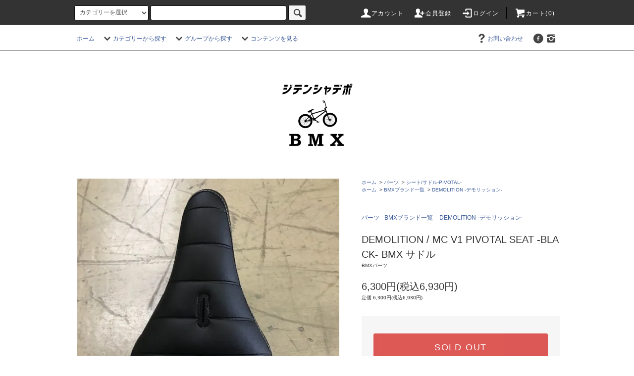

--- FILE ---
content_type: text/html; charset=EUC-JP
request_url: https://bmxdepo.com/?pid=166373707
body_size: 17310
content:
<!DOCTYPE html PUBLIC "-//W3C//DTD XHTML 1.0 Transitional//EN" "http://www.w3.org/TR/xhtml1/DTD/xhtml1-transitional.dtd">
<html xmlns:og="http://ogp.me/ns#" xmlns:fb="http://www.facebook.com/2008/fbml" xmlns:mixi="http://mixi-platform.com/ns#" xmlns="http://www.w3.org/1999/xhtml" xml:lang="ja" lang="ja" dir="ltr">
<head>
<meta http-equiv="content-type" content="text/html; charset=euc-jp" />
<meta http-equiv="X-UA-Compatible" content="IE=edge,chrome=1" />
<title> - ジテンシャデポBMX　名古屋のフラット・ストリートBMXとカスタムパーツ通販SHOP</title>
<meta name="Keywords" content="BMX,パーツ,通販,シート,サドル,デモリション" />
<meta name="Description" content="日本有数のBMX専門ショップ。カスタム・修理・スクール、BMXの事なら何でもご相談下さい。ストリートBMX・フラットBMXの完成車、パーツ多数取り揃えた愛知県名古屋市にある自転車屋のweb通販ショップ。" />
<meta name="Author" content="ジテンシャデポBMX" />
<meta name="Copyright" content="ジテンシャデポBMX" />
<meta http-equiv="content-style-type" content="text/css" />
<meta http-equiv="content-script-type" content="text/javascript" />
<link rel="stylesheet" href="https://bmxdepo.com/css/framework/colormekit.css" type="text/css" />
<link rel="stylesheet" href="https://bmxdepo.com/css/framework/colormekit-responsive.css" type="text/css" />
<link rel="stylesheet" href="https://img06.shop-pro.jp/PA01023/292/css/7/index.css?cmsp_timestamp=20251201160010" type="text/css" />
<link rel="stylesheet" href="https://img06.shop-pro.jp/PA01023/292/css/7/product.css?cmsp_timestamp=20251201160010" type="text/css" />

<link rel="alternate" type="application/rss+xml" title="rss" href="https://bmxdepo.com/?mode=rss" />
<link rel="alternate" media="handheld" type="text/html" href="https://bmxdepo.com/?prid=166373707" />
<link rel="shortcut icon" href="https://img06.shop-pro.jp/PA01023/292/favicon.ico?cmsp_timestamp=20251016185455" />
<script type="text/javascript" src="//ajax.googleapis.com/ajax/libs/jquery/1.11.0/jquery.min.js" ></script>
<meta property="og:title" content=" - ジテンシャデポBMX　名古屋のフラット・ストリートBMXとカスタムパーツ通販SHOP" />
<meta property="og:description" content="日本有数のBMX専門ショップ。カスタム・修理・スクール、BMXの事なら何でもご相談下さい。ストリートBMX・フラットBMXの完成車、パーツ多数取り揃えた愛知県名古屋市にある自転車屋のweb通販ショップ。" />
<meta property="og:url" content="https://bmxdepo.com?pid=166373707" />
<meta property="og:site_name" content="ジテンシャデポBMX　名古屋のBMXプロショップが運営するストリート、フラットの完成車、カスタムパーツの通販サイト" />
<meta property="og:image" content="https://img06.shop-pro.jp/PA01023/292/product/166373707.jpg?cmsp_timestamp=20220129174356"/>
<meta name="google-site-verification" content="ZvDX5ti4uVRPfOp_jN4bVMwo-yG2kfWX-WtMUbl8E-I" />
<script type="text/javascript" src="https://apis.google.com/js/plusone.js">
{lang: 'ja'}
</script>

<script type="text/javascript">

  var _gaq = _gaq || [];
  _gaq.push(['_setAccount', 'UA-42481081-3']);
  _gaq.push(['_setDomainName', 'bmxdepo.com']);
  _gaq.push(['_trackPageview']);

  (function() {
    var ga = document.createElement('script'); ga.type = 'text/javascript'; ga.async = true;
    ga.src = ('https:' == document.location.protocol ? 'https://ssl' : 'http://www') + '.google-analytics.com/ga.js';
    var s = document.getElementsByTagName('script')[0]; s.parentNode.insertBefore(ga, s);
  })();

</script>

<script>
  var Colorme = {"page":"product","shop":{"account_id":"PA01023292","title":"\u30b8\u30c6\u30f3\u30b7\u30e3\u30c7\u30ddBMX\u3000\u540d\u53e4\u5c4b\u306eBMX\u30d7\u30ed\u30b7\u30e7\u30c3\u30d7\u304c\u904b\u55b6\u3059\u308b\u30b9\u30c8\u30ea\u30fc\u30c8\u3001\u30d5\u30e9\u30c3\u30c8\u306e\u5b8c\u6210\u8eca\u3001\u30ab\u30b9\u30bf\u30e0\u30d1\u30fc\u30c4\u306e\u901a\u8ca9\u30b5\u30a4\u30c8"},"basket":{"total_price":0,"items":[]},"customer":{"id":null},"inventory_control":"product","product":{"shop_uid":"PA01023292","id":166373707,"name":"DEMOLITION \/ MC V1 PIVOTAL SEAT -BLACK- BMX \u30b5\u30c9\u30eb","model_number":"BMX\u30d1\u30fc\u30c4","stock_num":0,"sales_price":6300,"sales_price_including_tax":6930,"variants":[],"category":{"id_big":1609014,"id_small":8},"groups":[{"id":729536}],"members_price":5985,"members_price_including_tax":6584}};

  (function() {
    function insertScriptTags() {
      var scriptTagDetails = [];
      var entry = document.getElementsByTagName('script')[0];

      scriptTagDetails.forEach(function(tagDetail) {
        var script = document.createElement('script');

        script.type = 'text/javascript';
        script.src = tagDetail.src;
        script.async = true;

        if( tagDetail.integrity ) {
          script.integrity = tagDetail.integrity;
          script.setAttribute('crossorigin', 'anonymous');
        }

        entry.parentNode.insertBefore(script, entry);
      })
    }

    window.addEventListener('load', insertScriptTags, false);
  })();
</script>
<script async src="https://zen.one/analytics.js"></script>
</head>
<body>
<meta name="colorme-acc-payload" content="?st=1&pt=10029&ut=166373707&at=PA01023292&v=20251216101527&re=&cn=ee402a472deef472083ddfdfa8b2f212" width="1" height="1" alt="" /><script>!function(){"use strict";Array.prototype.slice.call(document.getElementsByTagName("script")).filter((function(t){return t.src&&t.src.match(new RegExp("dist/acc-track.js$"))})).forEach((function(t){return document.body.removeChild(t)})),function t(c){var r=arguments.length>1&&void 0!==arguments[1]?arguments[1]:0;if(!(r>=c.length)){var e=document.createElement("script");e.onerror=function(){return t(c,r+1)},e.src="https://"+c[r]+"/dist/acc-track.js?rev=3",document.body.appendChild(e)}}(["acclog001.shop-pro.jp","acclog002.shop-pro.jp"])}();</script><script src="https://img.shop-pro.jp/tmpl_js/76/jquery.tile.js"></script>
<script src="https://img.shop-pro.jp/tmpl_js/76/jquery.skOuterClick.js"></script>
<script src="https://img.shop-pro.jp/tmpl_js/76/smoothscroll.js"></script>
<script src="https://img.shop-pro.jp/tmpl_js/76/utility.index.js"></script>

<div class="cart_in_modal__bg show_while_cart_in_connecting spinner" style="display: none;"></div>
<div id="wrapper">
  <div id="header">
    <div class="header_top">
      <div class="header_top_inner container">
        <form action="https://bmxdepo.com/" method="GET" class="search_form visible-desktop">
          <input type="hidden" name="mode" value="srh" /><input type="hidden" name="sort" value="n" />
          <select name="cid" class="search_select">
            <option value="">カテゴリーを選択</option>
                          <option value="1612821,0">BMXストリート</option>
                          <option value="1616653,0">BMXキッズ</option>
                          <option value="2815443,0">BMXレース</option>
                          <option value="1612822,0">BMXフラットランド</option>
                          <option value="1612823,0">BMX街乗りクルーザー</option>
                          <option value="2763469,0">マウンテンバイク</option>
                          <option value="1612825,0">ピスト＆シングルスピード</option>
                          <option value="2716708,0">クロスバイク</option>
                          <option value="1609014,0">パーツ</option>
                          <option value="1609213,0">アクセサリー</option>
                          <option value="1618337,0">プロテクター類</option>
                          <option value="1675516,0">メンテナンス用品</option>
                          <option value="2130131,0">作業工賃</option>
                          <option value="1603863,0">アパレル</option>
                          <option value="1624380,0">DVD&書籍</option>
                          <option value="1620949,0">店頭販売限定商品</option>
                      </select>
          <input type="text" name="keyword" class="search_box" />
          <button class="btn_search btn btn-xs"><i class="icon-lg-b icon-search"></i></button>
        </form>
        <ul class="header_nav_headline inline visible-desktop">
          <li>
            <a href="https://bmxdepo.com/?mode=myaccount"><i class="icon-lg-w icon-user"></i>アカウント</a>
          </li>
                                                    <li>
                  <a href="https://bmxdepo.com/customer/signup/new"><i class="icon-lg-w icon-adduser"></i>会員登録</a>
                </li>
                            <li>
                <a href="https://bmxdepo.com/?mode=login&shop_back_url=https%3A%2F%2Fbmxdepo.com%2F"><i class="icon-lg-w icon-login"></i>ログイン</a>
              </li>
                                <li class="headline_viewcart">
                        <a href="https://bmxdepo.com/cart/proxy/basket?shop_id=PA01023292&shop_domain=bmxdepo.com"><i class="icon-lg-w icon-cart"></i>カート(0)</span></a>
                      </li>
        </ul>
        <div class="header_nav_phone hidden-desktop">
          <span class="nav_btn_phone"><i class="icon-lg-w icon-list"></i>メニュー</span>
          <div class="header_nav_lst_phone">
            <ul class="unstyled">
              <li>
                <a href="./">ホーム</a>
              </li>
              <li>
                                <a href="https://bmxdepo.com/cart/proxy/basket?shop_id=PA01023292&shop_domain=bmxdepo.com">カートを見る</a>
                              </li>
              <li>
                <a href="https://bmxdepo.com/?mode=myaccount">アカウント</a>
              </li>
                                                                    <li>
                      <a href="https://bmxdepo.com/customer/signup/new">会員登録</a>
                    </li>
                                    <li>
                    <a href="https://bmxdepo.com/?mode=login&shop_back_url=https%3A%2F%2Fbmxdepo.com%2F">ログイン</a>
                  </li>
                                                                        <li>
                <a href="https://dp00009593.shop-pro.jp/customer/inquiries/new">お問い合わせ</a>
              </li>
            </ul>
          </div>
        </div>
      </div>
    </div>
    <div class="header_mid hidden-phone">
      <div class="header_mid_inner container">
        <div class="header_nav_global">
          <ul class="header_nav_global_left inline">
            <li><a href="./">ホーム</a></li>
            <li class="header_nav_global_left_category">
              <a href="javascript:void(0)"><i class="icon-lg-b icon-chevron_down"></i>カテゴリーから探す</a>
              <div class="header_nav_global_box header_nav_global_box_catogory row">
                <p class="header_nav_global_box_heading col col-lg-3">CATEGORY SEARCH</p>
                <div class="header_nav_global_box_detail col col-lg-9 row">
                                                                                    
                                            <ul class="row header_nav_global_box_lists col col-lg-4 col-md-4 col-sm-6 col-xs-12 unstyled">
                                        <li>
                      <a href="https://bmxdepo.com/?mode=cate&cbid=1612821&csid=0&sort=n">
                        BMXストリート
                      </a>
                    </li>
                                                                                                  <li>
                      <a href="https://bmxdepo.com/?mode=cate&cbid=1616653&csid=0&sort=n">
                        BMXキッズ
                      </a>
                    </li>
                                                                                                  <li>
                      <a href="https://bmxdepo.com/?mode=cate&cbid=2815443&csid=0&sort=n">
                        BMXレース
                      </a>
                    </li>
                                                                                                  <li>
                      <a href="https://bmxdepo.com/?mode=cate&cbid=1612822&csid=0&sort=n">
                        BMXフラットランド
                      </a>
                    </li>
                                                                                                  <li>
                      <a href="https://bmxdepo.com/?mode=cate&cbid=1612823&csid=0&sort=n">
                        BMX街乗りクルーザー
                      </a>
                    </li>
                                                                                                  <li>
                      <a href="https://bmxdepo.com/?mode=cate&cbid=2763469&csid=0&sort=n">
                        マウンテンバイク
                      </a>
                    </li>
                                          </ul>
                      <ul class="row header_nav_global_box_lists col col-lg-4 col-md-4 col-sm-6 col-xs-12 unstyled">
                                                                                                  <li>
                      <a href="https://bmxdepo.com/?mode=cate&cbid=1612825&csid=0&sort=n">
                        ピスト＆シングルスピード
                      </a>
                    </li>
                                                                                                  <li>
                      <a href="https://bmxdepo.com/?mode=cate&cbid=2716708&csid=0&sort=n">
                        クロスバイク
                      </a>
                    </li>
                                                                                                  <li>
                      <a href="https://bmxdepo.com/?mode=cate&cbid=1609014&csid=0&sort=n">
                        パーツ
                      </a>
                    </li>
                                                                                                  <li>
                      <a href="https://bmxdepo.com/?mode=cate&cbid=1609213&csid=0&sort=n">
                        アクセサリー
                      </a>
                    </li>
                                                                                                  <li>
                      <a href="https://bmxdepo.com/?mode=cate&cbid=1618337&csid=0&sort=n">
                        プロテクター類
                      </a>
                    </li>
                                                                                                  <li>
                      <a href="https://bmxdepo.com/?mode=cate&cbid=1675516&csid=0&sort=n">
                        メンテナンス用品
                      </a>
                    </li>
                                          </ul>
                      <ul class="row header_nav_global_box_lists col col-lg-4 col-md-4 col-sm-6 col-xs-12 unstyled">
                                                                                                  <li>
                      <a href="https://bmxdepo.com/?mode=cate&cbid=2130131&csid=0&sort=n">
                        作業工賃
                      </a>
                    </li>
                                                                                                  <li>
                      <a href="https://bmxdepo.com/?mode=cate&cbid=1603863&csid=0&sort=n">
                        アパレル
                      </a>
                    </li>
                                                                                                  <li>
                      <a href="https://bmxdepo.com/?mode=cate&cbid=1624380&csid=0&sort=n">
                        DVD&書籍
                      </a>
                    </li>
                                                                                                  <li>
                      <a href="https://bmxdepo.com/?mode=cate&cbid=1620949&csid=0&sort=n">
                        店頭販売限定商品
                      </a>
                    </li>
                                                              </ul>
                                                      </div>
              </div>
            </li>
                                          <li class="header_nav_global_left_group">
                  <a href="javascript:void(0)"><i class="icon-lg-b icon-chevron_down"></i>グループから探す</a>
                  <div class="header_nav_global_box header_nav_global_box_group row">
                    <p class="header_nav_global_box_heading col col-lg-3">GROUP SEARCH</p>
                    <div class="header_nav_global_box_detail col col-lg-9 row">
                                                                                    <ul class="row header_nav_global_box_lists col col-lg-4 col-md-4 col-sm-6 col-xs-12 unstyled">
                            <li>
                <a href="https://bmxdepo.com/?mode=grp&gid=716825&sort=n">
                  BMXブランド一覧
                </a>
              </li>
                                                                    <li>
                <a href="https://bmxdepo.com/?mode=grp&gid=2532183&sort=n">
                  SALE（セール）
                </a>
              </li>
                                                  </ul>
                    </div>
                  </div>
                </li>
                                                    <li class="header_nav_global_left_contents">
                <a href="javascript:void(0)"><i class="icon-lg-b icon-chevron_down"></i>コンテンツを見る</a>
                <div class="header_nav_global_box header_nav_global_box_contents row">
                  <p class="header_nav_global_box_heading col col-lg-3">CONTENTS</p>
                  <div class="header_nav_global_box_detail col col-lg-9 row">
                                          <ul class="col col-lg-12 row unstyled">                        <li>
                          <a href="https://bmxdepo.com/?mode=f2">
                            チーム（ジテンシャデポクルー）
                          </a>
                        </li>
                                                                                        <li>
                          <a href="https://bmxdepo.com/?mode=f3">
                            スタッフ募集
                          </a>
                        </li>
                                                                                        <li>
                          <a href="https://bmxdepo.com/?mode=f4">
                            ライディングスポット
                          </a>
                        </li>
                                                                                        <li>
                          <a href="https://bmxdepo.com/?mode=f5">
                            店舗紹介
                          </a>
                        </li>
                      </ul>                                      </div>
                </div>
              </li>
                      </ul>
          <ul class="header_nav_global_right inline">
                                    <li class="visible-desktop"><a href="https://dp00009593.shop-pro.jp/customer/inquiries/new"><i class="icon-lg-b icon-help"></i>お問い合わせ</a></li>
            <li>



                                                            <ul class="header_nav_global_social inline">
                                              <li><a href="https://www.facebook.com/ZitensyaDepo"><i class="icon-lg-b icon-c_facebook"></i></a></li>
<li><a href="https://www.instagram.com/aoki_zitensyadepo/"><i class="icon-lg-b icon-instagram"></i></a></li>
                </ul>
            


            </li>
          </ul>
        </div>
      </div>
    </div>
    <div class="header_btm container clearfix">
              <h1 class="header_logo"><a href="./"><img src="https://img06.shop-pro.jp/PA01023/292/PA01023292.png?cmsp_timestamp=20251016185455" alt="ジテンシャデポBMX　名古屋のBMXプロショップが運営するストリート、フラットの完成車、カスタムパーツの通販サイト" /></a></h1>
      


                                   
      


                                    <ul class="header_nav_global_social inline visible-phone">
              <li><a href="https://www.facebook.com/ZitensyaDepo"><i class="icon-lg-b icon-c_facebook"></i></a></li>
						<li><a href="https://www.instagram.com/aoki_zitensyadepo/"><i class="icon-lg-b icon-instagram"></i></a></li>               
          </ul>
      


          </div>
  </div>
  <div class="main row">
    <div id="contents" class="contents contents_detail col col-md-9 col-sm-12">
      <script src="https://img.shop-pro.jp/tmpl_js/76/utility.product.js"></script>

<div id="product" class="product">
      <form name="product_form" method="post" action="https://bmxdepo.com/cart/proxy/basket/items/add">
      <div class="product_area clearfix">
        <div class="product_area_left col col-md-7 col-sm-12">
          
          <div class="container-section product_img col col-md-12 col-lg-12">
            <div class="product_img_main">
                              <img src="https://img06.shop-pro.jp/PA01023/292/product/166373707.jpg?cmsp_timestamp=20220129174356" class="product_img_main_img" alt="" />
                          </div>
                      </div>
          
          
                      <div class="together_product hidden-phone">
              <h2 class="together_product_heading heading">一緒に購入されている商品</h2>
              <ul class="together_product_lists row unstyled">
                                  <li class="together_product_list col col-lg-4">
                    <a href="?pid=152724317">
                                              <img src="https://img06.shop-pro.jp/PA01023/292/product/152724317_th.jpg?cmsp_timestamp=20211009183211" alt="CULT / HEAVENS GATE GRIP (BEGIN GRIP) BMX グリップ" class="together_product_list_img show item_img" />
                                          </a>
                    <a href="?pid=152724317">
                      <span class="item_name show">CULT / HEAVENS GATE GRIP (BEGIN GRIP) BMX グリップ</span>
                    </a>
                    <span class="item_price show">2,000円(税込2,200円)</span>
                  </li>
                              </ul>
            </div>
                    
        </div>
        <div class="product_area_right col col-md-5 col-sm-12">
          
          <ul class="pankuzu_lists inline container">
            <li class="pankuzu_list"><a href="./">ホーム</a></li>
                          <li class="pankuzu_list">&nbsp;&gt;&nbsp;<a href="?mode=cate&cbid=1609014&csid=0&sort=n">パーツ</a></li>
                                      <li class="pankuzu_list">&nbsp;&gt;&nbsp;<a href="?mode=cate&cbid=1609014&csid=8&sort=n">シート/サドル-PIVOTAL-</a></li>
                      </ul>
                      <ul class="pankuzu_lists inline container">
              <li class="pankuzu_list"><a href="./">ホーム</a></li>
                                                              <li class="pankuzu_list">&nbsp;&gt;&nbsp;<a href="https://bmxdepo.com/?mode=grp&gid=716825&sort=n">BMXブランド一覧</a></li>
                                                              <li class="pankuzu_list">&nbsp;&gt;&nbsp;<a href="https://bmxdepo.com/?mode=grp&gid=729536&sort=n">DEMOLITION -デモリッション-</a></li>
                          </ul>
                    

          <div id="product_detail_area" class="product_detail_area">
            
            <ul class="inline unstyled product_belong_lists">
                              <li class="product_belong_list">
                  <a href="?mode=cate&cbid=1609014&csid=0&sort=n" class="product_belong_list_link">パーツ</a>
                </li>
                                                                                  <li class="product_belong_list">
                      <a href="https://bmxdepo.com/?mode=grp&gid=716825&sort=n" class="product_belong_list_link">BMXブランド一覧</a>
                    </li>
                                      <li class="product_belong_list">
                      <a href="https://bmxdepo.com/?mode=grp&gid=729536&sort=n" class="product_belong_list_link">DEMOLITION -デモリッション-</a>
                    </li>
                                                            </ul>
            

            
            <h2 class="product_name">DEMOLITION / MC V1 PIVOTAL SEAT -BLACK- BMX サドル</h2>
            

            
                          <p class="product_model">BMXパーツ</p>
                        

            
            <p class="product_price_area">
                              <span class="product_price">6,300円(税込6,930円)</span>
                          </p>
                                      <p class="product_price_establish">定価&nbsp;6,300円(税込6,930円)</p>
                                    
          </div>

          <div class="product_cart_area">
            
                        
                        
            <div class="product_cart_order row">
                              <div class="col col-lg-12">
                                      <button class="btn btn-block btn-soldout" type="button" disabled="disabled">SOLD OUT</button>
                                  </div>
                            <p class="stock_error hide"></p>

                            <div class="cart_in_modal cart_modal__close" style="display: none;">
                <div class="cart_in_modal__outline not_bubbling">
                  <label class="cart_modal__close cart_in_modal__close-icon">
                  </label>
                  <p class="cart_in_modal__heading">
                    こちらの商品が<br class="sp-br">カートに入りました
                  </p>
                  <div class="cart_in_modal__detail">
                                        <div class="cart_in_modal__image-wrap">
                      <img src="https://img06.shop-pro.jp/PA01023/292/product/166373707.jpg?cmsp_timestamp=20220129174356" alt="" class="cart_in_modal__image" />
                    </div>
                                        <p class="cart_in_modal__name">
                      DEMOLITION / MC V1 PIVOTAL SEAT -BLACK- BMX サドル
                    </p>
                  </div>
                  <div class="cart_in_modal__button-wrap">
                    <button class="cart_view_with_async cart_in_modal__button cart_in_modal__button--solid">かごの中身を見る</button>
                    <p class="cart_modal__close cart_in_modal__text-link">ショッピングを続ける</p>
                  </div>
                </div>
              </div>
              <div class="cart_in_error_modal cart_in_error__close" style="display: none;">
                <div class="cart_in_modal__outline not_bubbling">
                  <label class="cart_in_error__close cart_in_modal__close-icon">
                  </label>
                  <p class="cart_in_error_message cart_in_error_modal__heading"></p>
                  <div class="cart_in_modal__button-wrap">
                    <button class="cart_in_error__close cart_in_modal__button cart_in_modal__button--solid">ショッピングを続ける</button>
                  </div>
                </div>
              </div>
              
            </div>
            
            <ul class="product_related_lists unstyled">
                            <li class="product_related_list"><a href="https://bmxdepo.com/?mode=sk#cancel">返品について</a></li>
              <li class="product_related_list"><a href="https://bmxdepo.com/?mode=sk#info">特定商取引法に基づく表記</a></li>
            </ul>
          </div>

          
          <ul class="product_social_lists unstyled">
            <li>
              <div class="line-it-button" data-lang="ja" data-type="share-a" data-ver="3"
                         data-color="default" data-size="small" data-count="false" style="display: none;"></div>
                       <script src="https://www.line-website.com/social-plugins/js/thirdparty/loader.min.js" async="async" defer="defer"></script>
              
              <a href="https://twitter.com/share" class="twitter-share-button" data-url="https://bmxdepo.com/?pid=166373707" data-text="" data-lang="ja" >ツイート</a>
<script charset="utf-8">!function(d,s,id){var js,fjs=d.getElementsByTagName(s)[0],p=/^http:/.test(d.location)?'http':'https';if(!d.getElementById(id)){js=d.createElement(s);js.id=id;js.src=p+'://platform.twitter.com/widgets.js';fjs.parentNode.insertBefore(js,fjs);}}(document, 'script', 'twitter-wjs');</script>
            </li>
          </ul>
          

          
                    <ul class="product_related_lists unstyled">
            <li class="product_related_list">
              <a href="mailto:?subject=%E3%80%90%E3%82%B8%E3%83%86%E3%83%B3%E3%82%B7%E3%83%A3%E3%83%87%E3%83%9DBMX%E3%80%80%E5%90%8D%E5%8F%A4%E5%B1%8B%E3%81%AEBMX%E3%83%97%E3%83%AD%E3%82%B7%E3%83%A7%E3%83%83%E3%83%97%E3%81%8C%E9%81%8B%E5%96%B6%E3%81%99%E3%82%8B%E3%82%B9%E3%83%88%E3%83%AA%E3%83%BC%E3%83%88%E3%80%81%E3%83%95%E3%83%A9%E3%83%83%E3%83%88%E3%81%AE%E5%AE%8C%E6%88%90%E8%BB%8A%E3%80%81%E3%82%AB%E3%82%B9%E3%82%BF%E3%83%A0%E3%83%91%E3%83%BC%E3%83%84%E3%81%AE%E9%80%9A%E8%B2%A9%E3%82%B5%E3%82%A4%E3%83%88%E3%80%91%E3%81%AE%E3%80%8CDEMOLITION%20%2F%20MC%20V1%20PIVOTAL%20SEAT%20-BLACK-%20BMX%20%E3%82%B5%E3%83%89%E3%83%AB%E3%80%8D%E3%81%8C%E3%81%8A%E3%81%99%E3%81%99%E3%82%81%E3%81%A7%E3%81%99%EF%BC%81&body=%0D%0A%0D%0A%E2%96%A0%E5%95%86%E5%93%81%E3%80%8CDEMOLITION%20%2F%20MC%20V1%20PIVOTAL%20SEAT%20-BLACK-%20BMX%20%E3%82%B5%E3%83%89%E3%83%AB%E3%80%8D%E3%81%AEURL%0D%0Ahttps%3A%2F%2Fbmxdepo.com%2F%3Fpid%3D166373707%0D%0A%0D%0A%E2%96%A0%E3%82%B7%E3%83%A7%E3%83%83%E3%83%97%E3%81%AEURL%0Ahttps%3A%2F%2Fbmxdepo.com%2F"><i class="icon-lg-b icon-chevron_left"></i>この商品を友達に教える</a>
            </li>
            <li class="product_related_list">
              <a href="https://dp00009593.shop-pro.jp/customer/products/166373707/inquiries/new"><i class="icon-lg-b icon-chevron_left"></i>この商品について問い合わせる</a>
            </li>
            <li class="product_related_list">
              <a href="https://bmxdepo.com/?mode=cate&cbid=1609014&csid=8&sort=n"><i class="icon-lg-b icon-chevron_left"></i>買い物を続ける</a>
            </li>
          </ul>
          

        </div>
      </div>
      <div class="row">



                                                                          <ul class="product_tabs row">
            <li id="product_panel_explain" class="product_tab active col col-lg-6">
              <a href="#">商品説明</a>
            </li>
            <li id="product_panel_image" class="product_tab col col-lg-6">
              <a href="#">イメージ</a>
            </li>
                      </ul>
          <div class="product_panels">
              <div class="product_panel_explain product_panel active">
                
                                  <div class="product_explain">
                    デモリッションのPIVOTALシート。MATT CORDOVAシグネチャー！
                  </div>
                                
              </div>
              <div class="product_panel_image product_panel">
                
                                  <p class="product_img_sub product_text_not">イメージはありません。</p>
                                
              </div>
                        </div>
                


        
                  <div class="together_product visible-phone">
            <h2 class="together_product_heading heading">一緒に購入されている商品</h2>
            <ul class="together_product_lists row unstyled">
                              <li class="together_product_list col col-lg-4">
                  <a href="?pid=152724317">
                                          <img src="https://img06.shop-pro.jp/PA01023/292/product/152724317_th.jpg?cmsp_timestamp=20211009183211" alt="CULT / HEAVENS GATE GRIP (BEGIN GRIP) BMX グリップ" class="together_product_list_img show item_img" />
                                      </a>
                  <a href="?pid=152724317">
                    <span class="item_name show">CULT / HEAVENS GATE GRIP (BEGIN GRIP) BMX グリップ</span>
                  </a>
                  <span class="item_price show">2,000円(税込2,200円)</span>
                </li>
                          </ul>
          </div>
                

      </div>
      <input type="hidden" name="user_hash" value="73c78f0110e93771ad17f6061ebd5bbe"><input type="hidden" name="members_hash" value="73c78f0110e93771ad17f6061ebd5bbe"><input type="hidden" name="shop_id" value="PA01023292"><input type="hidden" name="product_id" value="166373707"><input type="hidden" name="members_id" value=""><input type="hidden" name="back_url" value="https://bmxdepo.com/?pid=166373707"><input type="hidden" name="reference_token" value="c145a5483eba454da1dc867e83007f72"><input type="hidden" name="shop_domain" value="bmxdepo.com">
    </form>
  </div>

    </div>
    <div id="side" class="side col col-md-3 col-sm-12 hidden-phone">
          </div>
    <div id="side" class="side col col-lg-3 col-sm-12 visible-phone">
      
                        <div class="side_category">
            <h3 class="heading side_category_heading">カテゴリーから探す</h3>
            <ul class="lists side_category_lists unstyled">
                              <li class="list side_category_list">
                  <a href="https://bmxdepo.com/?mode=cate&cbid=1612821&csid=0&sort=n" class="list_link show">
                    <span class="list_icon_arrow icon-lg-b icon-chevron_right"></span>
                    <span class="list_link_name">BMXストリート</span>
                  </a>
                                  </li>
                              <li class="list side_category_list">
                  <a href="https://bmxdepo.com/?mode=cate&cbid=1616653&csid=0&sort=n" class="list_link show">
                    <span class="list_icon_arrow icon-lg-b icon-chevron_right"></span>
                    <span class="list_link_name">BMXキッズ</span>
                  </a>
                                  </li>
                              <li class="list side_category_list">
                  <a href="https://bmxdepo.com/?mode=cate&cbid=2815443&csid=0&sort=n" class="list_link show">
                    <span class="list_icon_arrow icon-lg-b icon-chevron_right"></span>
                    <span class="list_link_name">BMXレース</span>
                  </a>
                                  </li>
                              <li class="list side_category_list">
                  <a href="https://bmxdepo.com/?mode=cate&cbid=1612822&csid=0&sort=n" class="list_link show">
                    <span class="list_icon_arrow icon-lg-b icon-chevron_right"></span>
                    <span class="list_link_name">BMXフラットランド</span>
                  </a>
                                  </li>
                              <li class="list side_category_list">
                  <a href="https://bmxdepo.com/?mode=cate&cbid=1612823&csid=0&sort=n" class="list_link show">
                    <span class="list_icon_arrow icon-lg-b icon-chevron_right"></span>
                    <span class="list_link_name">BMX街乗りクルーザー</span>
                  </a>
                                  </li>
                              <li class="list side_category_list">
                  <a href="https://bmxdepo.com/?mode=cate&cbid=2763469&csid=0&sort=n" class="list_link show">
                    <span class="list_icon_arrow icon-lg-b icon-chevron_right"></span>
                    <span class="list_link_name">マウンテンバイク</span>
                  </a>
                                  </li>
                              <li class="list side_category_list">
                  <a href="https://bmxdepo.com/?mode=cate&cbid=1612825&csid=0&sort=n" class="list_link show">
                    <span class="list_icon_arrow icon-lg-b icon-chevron_right"></span>
                    <span class="list_link_name">ピスト＆シングルスピード</span>
                  </a>
                                  </li>
                              <li class="list side_category_list">
                  <a href="https://bmxdepo.com/?mode=cate&cbid=2716708&csid=0&sort=n" class="list_link show">
                    <span class="list_icon_arrow icon-lg-b icon-chevron_right"></span>
                    <span class="list_link_name">クロスバイク</span>
                  </a>
                                  </li>
                              <li class="list side_category_list">
                  <a href="https://bmxdepo.com/?mode=cate&cbid=1609014&csid=0&sort=n" class="list_link show">
                    <span class="list_icon_arrow icon-lg-b icon-chevron_right"></span>
                    <span class="list_link_name">パーツ</span>
                  </a>
                                                            <ul class="lists side_subcategory_lists unstyled">
                        <li class="list side_subcategory_list visible-phone">
                          <a href="https://bmxdepo.com/?mode=cate&cbid=1609014&csid=0&sort=n" class="list_link show">
                            <span class="list_icon_arrow icon-lg-b icon-chevron_right"></span>
                            <span class="list_link_name">全てのパーツ</span>
                          </a>
                        </li>
                                        <li class="list side_subcategory_list">
                      <a href="https://bmxdepo.com/?mode=cate&cbid=1609014&csid=3&sort=n" class="list_link show">
                        <span class="list_icon_arrow icon-lg-b icon-chevron_right visible-phone"></span>
                        <span class="list_link_name">フレーム</span>
                      </a>
                    </li>
                                                                              <li class="list side_subcategory_list">
                      <a href="https://bmxdepo.com/?mode=cate&cbid=1609014&csid=6&sort=n" class="list_link show">
                        <span class="list_icon_arrow icon-lg-b icon-chevron_right visible-phone"></span>
                        <span class="list_link_name">ハンドルバー</span>
                      </a>
                    </li>
                                                                              <li class="list side_subcategory_list">
                      <a href="https://bmxdepo.com/?mode=cate&cbid=1609014&csid=4&sort=n" class="list_link show">
                        <span class="list_icon_arrow icon-lg-b icon-chevron_right visible-phone"></span>
                        <span class="list_link_name">ステム</span>
                      </a>
                    </li>
                                                                              <li class="list side_subcategory_list">
                      <a href="https://bmxdepo.com/?mode=cate&cbid=1609014&csid=11&sort=n" class="list_link show">
                        <span class="list_icon_arrow icon-lg-b icon-chevron_right visible-phone"></span>
                        <span class="list_link_name">グリップ</span>
                      </a>
                    </li>
                                                                              <li class="list side_subcategory_list">
                      <a href="https://bmxdepo.com/?mode=cate&cbid=1609014&csid=20&sort=n" class="list_link show">
                        <span class="list_icon_arrow icon-lg-b icon-chevron_right visible-phone"></span>
                        <span class="list_link_name">ヘッドセット</span>
                      </a>
                    </li>
                                                                              <li class="list side_subcategory_list">
                      <a href="https://bmxdepo.com/?mode=cate&cbid=1609014&csid=2&sort=n" class="list_link show">
                        <span class="list_icon_arrow icon-lg-b icon-chevron_right visible-phone"></span>
                        <span class="list_link_name">バーエンド</span>
                      </a>
                    </li>
                                                                              <li class="list side_subcategory_list">
                      <a href="https://bmxdepo.com/?mode=cate&cbid=1609014&csid=5&sort=n" class="list_link show">
                        <span class="list_icon_arrow icon-lg-b icon-chevron_right visible-phone"></span>
                        <span class="list_link_name">フォーク</span>
                      </a>
                    </li>
                                                                              <li class="list side_subcategory_list">
                      <a href="https://bmxdepo.com/?mode=cate&cbid=1609014&csid=38&sort=n" class="list_link show">
                        <span class="list_icon_arrow icon-lg-b icon-chevron_right visible-phone"></span>
                        <span class="list_link_name">フォーク スモールパーツ</span>
                      </a>
                    </li>
                                                                              <li class="list side_subcategory_list">
                      <a href="https://bmxdepo.com/?mode=cate&cbid=1609014&csid=7&sort=n" class="list_link show">
                        <span class="list_icon_arrow icon-lg-b icon-chevron_right visible-phone"></span>
                        <span class="list_link_name">クランク</span>
                      </a>
                    </li>
                                                                              <li class="list side_subcategory_list">
                      <a href="https://bmxdepo.com/?mode=cate&cbid=1609014&csid=25&sort=n" class="list_link show">
                        <span class="list_icon_arrow icon-lg-b icon-chevron_right visible-phone"></span>
                        <span class="list_link_name">スプロケット</span>
                      </a>
                    </li>
                                                                              <li class="list side_subcategory_list">
                      <a href="https://bmxdepo.com/?mode=cate&cbid=1609014&csid=19&sort=n" class="list_link show">
                        <span class="list_icon_arrow icon-lg-b icon-chevron_right visible-phone"></span>
                        <span class="list_link_name">チェーン</span>
                      </a>
                    </li>
                                                                              <li class="list side_subcategory_list">
                      <a href="https://bmxdepo.com/?mode=cate&cbid=1609014&csid=32&sort=n" class="list_link show">
                        <span class="list_icon_arrow icon-lg-b icon-chevron_right visible-phone"></span>
                        <span class="list_link_name">チェーンスモールパーツ</span>
                      </a>
                    </li>
                                                                              <li class="list side_subcategory_list">
                      <a href="https://bmxdepo.com/?mode=cate&cbid=1609014&csid=10&sort=n" class="list_link show">
                        <span class="list_icon_arrow icon-lg-b icon-chevron_right visible-phone"></span>
                        <span class="list_link_name">ペダル</span>
                      </a>
                    </li>
                                                                              <li class="list side_subcategory_list">
                      <a href="https://bmxdepo.com/?mode=cate&cbid=1609014&csid=8&sort=n" class="list_link show">
                        <span class="list_icon_arrow icon-lg-b icon-chevron_right visible-phone"></span>
                        <span class="list_link_name">シート/サドル-PIVOTAL-</span>
                      </a>
                    </li>
                                                                              <li class="list side_subcategory_list">
                      <a href="https://bmxdepo.com/?mode=cate&cbid=1609014&csid=35&sort=n" class="list_link show">
                        <span class="list_icon_arrow icon-lg-b icon-chevron_right visible-phone"></span>
                        <span class="list_link_name">シート/サドル-TRIPOD・RAIL・COMBO-</span>
                      </a>
                    </li>
                                                                              <li class="list side_subcategory_list">
                      <a href="https://bmxdepo.com/?mode=cate&cbid=1609014&csid=16&sort=n" class="list_link show">
                        <span class="list_icon_arrow icon-lg-b icon-chevron_right visible-phone"></span>
                        <span class="list_link_name">シートポスト</span>
                      </a>
                    </li>
                                                                              <li class="list side_subcategory_list">
                      <a href="https://bmxdepo.com/?mode=cate&cbid=1609014&csid=27&sort=n" class="list_link show">
                        <span class="list_icon_arrow icon-lg-b icon-chevron_right visible-phone"></span>
                        <span class="list_link_name">シートクランプ</span>
                      </a>
                    </li>
                                                                              <li class="list side_subcategory_list">
                      <a href="https://bmxdepo.com/?mode=cate&cbid=1609014&csid=22&sort=n" class="list_link show">
                        <span class="list_icon_arrow icon-lg-b icon-chevron_right visible-phone"></span>
                        <span class="list_link_name">ブレーキ</span>
                      </a>
                    </li>
                                                                              <li class="list side_subcategory_list">
                      <a href="https://bmxdepo.com/?mode=cate&cbid=1609014&csid=31&sort=n" class="list_link show">
                        <span class="list_icon_arrow icon-lg-b icon-chevron_right visible-phone"></span>
                        <span class="list_link_name">ブレーキスモールパーツ</span>
                      </a>
                    </li>
                                                                              <li class="list side_subcategory_list">
                      <a href="https://bmxdepo.com/?mode=cate&cbid=1609014&csid=33&sort=n" class="list_link show">
                        <span class="list_icon_arrow icon-lg-b icon-chevron_right visible-phone"></span>
                        <span class="list_link_name">ジャイロパーツ</span>
                      </a>
                    </li>
                                                                              <li class="list side_subcategory_list">
                      <a href="https://bmxdepo.com/?mode=cate&cbid=1609014&csid=15&sort=n" class="list_link show">
                        <span class="list_icon_arrow icon-lg-b icon-chevron_right visible-phone"></span>
                        <span class="list_link_name">ブレーキレバー</span>
                      </a>
                    </li>
                                                                              <li class="list side_subcategory_list">
                      <a href="https://bmxdepo.com/?mode=cate&cbid=1609014&csid=1&sort=n" class="list_link show">
                        <span class="list_icon_arrow icon-lg-b icon-chevron_right visible-phone"></span>
                        <span class="list_link_name">ブレーキパッド</span>
                      </a>
                    </li>
                                                                              <li class="list side_subcategory_list">
                      <a href="https://bmxdepo.com/?mode=cate&cbid=1609014&csid=21&sort=n" class="list_link show">
                        <span class="list_icon_arrow icon-lg-b icon-chevron_right visible-phone"></span>
                        <span class="list_link_name">ブレーキケーブル</span>
                      </a>
                    </li>
                                                                              <li class="list side_subcategory_list">
                      <a href="https://bmxdepo.com/?mode=cate&cbid=1609014&csid=24&sort=n" class="list_link show">
                        <span class="list_icon_arrow icon-lg-b icon-chevron_right visible-phone"></span>
                        <span class="list_link_name">完組ホイール</span>
                      </a>
                    </li>
                                                                              <li class="list side_subcategory_list">
                      <a href="https://bmxdepo.com/?mode=cate&cbid=1609014&csid=12&sort=n" class="list_link show">
                        <span class="list_icon_arrow icon-lg-b icon-chevron_right visible-phone"></span>
                        <span class="list_link_name">リアハブ</span>
                      </a>
                    </li>
                                                                              <li class="list side_subcategory_list">
                      <a href="https://bmxdepo.com/?mode=cate&cbid=1609014&csid=29&sort=n" class="list_link show">
                        <span class="list_icon_arrow icon-lg-b icon-chevron_right visible-phone"></span>
                        <span class="list_link_name">フロントハブ</span>
                      </a>
                    </li>
                                                                              <li class="list side_subcategory_list">
                      <a href="https://bmxdepo.com/?mode=cate&cbid=1609014&csid=30&sort=n" class="list_link show">
                        <span class="list_icon_arrow icon-lg-b icon-chevron_right visible-phone"></span>
                        <span class="list_link_name">ハブセット</span>
                      </a>
                    </li>
                                                                              <li class="list side_subcategory_list">
                      <a href="https://bmxdepo.com/?mode=cate&cbid=1609014&csid=9&sort=n" class="list_link show">
                        <span class="list_icon_arrow icon-lg-b icon-chevron_right visible-phone"></span>
                        <span class="list_link_name">ハブガード</span>
                      </a>
                    </li>
                                                                              <li class="list side_subcategory_list">
                      <a href="https://bmxdepo.com/?mode=cate&cbid=1609014&csid=26&sort=n" class="list_link show">
                        <span class="list_icon_arrow icon-lg-b icon-chevron_right visible-phone"></span>
                        <span class="list_link_name">ハブスモールパーツ</span>
                      </a>
                    </li>
                                                                              <li class="list side_subcategory_list">
                      <a href="https://bmxdepo.com/?mode=cate&cbid=1609014&csid=23&sort=n" class="list_link show">
                        <span class="list_icon_arrow icon-lg-b icon-chevron_right visible-phone"></span>
                        <span class="list_link_name">リム</span>
                      </a>
                    </li>
                                                                              <li class="list side_subcategory_list">
                      <a href="https://bmxdepo.com/?mode=cate&cbid=1609014&csid=28&sort=n" class="list_link show">
                        <span class="list_icon_arrow icon-lg-b icon-chevron_right visible-phone"></span>
                        <span class="list_link_name">リムフラップ</span>
                      </a>
                    </li>
                                                                              <li class="list side_subcategory_list">
                      <a href="https://bmxdepo.com/?mode=cate&cbid=1609014&csid=37&sort=n" class="list_link show">
                        <span class="list_icon_arrow icon-lg-b icon-chevron_right visible-phone"></span>
                        <span class="list_link_name">スポーク</span>
                      </a>
                    </li>
                                                                              <li class="list side_subcategory_list">
                      <a href="https://bmxdepo.com/?mode=cate&cbid=1609014&csid=13&sort=n" class="list_link show">
                        <span class="list_icon_arrow icon-lg-b icon-chevron_right visible-phone"></span>
                        <span class="list_link_name">タイヤ</span>
                      </a>
                    </li>
                                                                              <li class="list side_subcategory_list">
                      <a href="https://bmxdepo.com/?mode=cate&cbid=1609014&csid=18&sort=n" class="list_link show">
                        <span class="list_icon_arrow icon-lg-b icon-chevron_right visible-phone"></span>
                        <span class="list_link_name">チューブ</span>
                      </a>
                    </li>
                                                                              <li class="list side_subcategory_list">
                      <a href="https://bmxdepo.com/?mode=cate&cbid=1609014&csid=14&sort=n" class="list_link show">
                        <span class="list_icon_arrow icon-lg-b icon-chevron_right visible-phone"></span>
                        <span class="list_link_name">BB/ボトムブラケット</span>
                      </a>
                    </li>
                                                                              <li class="list side_subcategory_list">
                      <a href="https://bmxdepo.com/?mode=cate&cbid=1609014&csid=17&sort=n" class="list_link show">
                        <span class="list_icon_arrow icon-lg-b icon-chevron_right visible-phone"></span>
                        <span class="list_link_name">ペグ</span>
                      </a>
                    </li>
                                                                              <li class="list side_subcategory_list">
                      <a href="https://bmxdepo.com/?mode=cate&cbid=1609014&csid=34&sort=n" class="list_link show">
                        <span class="list_icon_arrow icon-lg-b icon-chevron_right visible-phone"></span>
                        <span class="list_link_name">グラインドワックス</span>
                      </a>
                    </li>
                                                                              <li class="list side_subcategory_list">
                      <a href="https://bmxdepo.com/?mode=cate&cbid=1609014&csid=36&sort=n" class="list_link show">
                        <span class="list_icon_arrow icon-lg-b icon-chevron_right visible-phone"></span>
                        <span class="list_link_name">その他・スモールパーツ</span>
                      </a>
                    </li>
                    </ul>                                  </li>
                              <li class="list side_category_list">
                  <a href="https://bmxdepo.com/?mode=cate&cbid=1609213&csid=0&sort=n" class="list_link show">
                    <span class="list_icon_arrow icon-lg-b icon-chevron_right"></span>
                    <span class="list_link_name">アクセサリー</span>
                  </a>
                                                            <ul class="lists side_subcategory_lists unstyled">
                        <li class="list side_subcategory_list visible-phone">
                          <a href="https://bmxdepo.com/?mode=cate&cbid=1609213&csid=0&sort=n" class="list_link show">
                            <span class="list_icon_arrow icon-lg-b icon-chevron_right"></span>
                            <span class="list_link_name">全てのアクセサリー</span>
                          </a>
                        </li>
                                        <li class="list side_subcategory_list">
                      <a href="https://bmxdepo.com/?mode=cate&cbid=1609213&csid=1&sort=n" class="list_link show">
                        <span class="list_icon_arrow icon-lg-b icon-chevron_right visible-phone"></span>
                        <span class="list_link_name">ロック/カギ</span>
                      </a>
                    </li>
                                                                              <li class="list side_subcategory_list">
                      <a href="https://bmxdepo.com/?mode=cate&cbid=1609213&csid=2&sort=n" class="list_link show">
                        <span class="list_icon_arrow icon-lg-b icon-chevron_right visible-phone"></span>
                        <span class="list_link_name">スタンド</span>
                      </a>
                    </li>
                                                                              <li class="list side_subcategory_list">
                      <a href="https://bmxdepo.com/?mode=cate&cbid=1609213&csid=3&sort=n" class="list_link show">
                        <span class="list_icon_arrow icon-lg-b icon-chevron_right visible-phone"></span>
                        <span class="list_link_name">フロントライト</span>
                      </a>
                    </li>
                                                                              <li class="list side_subcategory_list">
                      <a href="https://bmxdepo.com/?mode=cate&cbid=1609213&csid=4&sort=n" class="list_link show">
                        <span class="list_icon_arrow icon-lg-b icon-chevron_right visible-phone"></span>
                        <span class="list_link_name">テールライト</span>
                      </a>
                    </li>
                                                                              <li class="list side_subcategory_list">
                      <a href="https://bmxdepo.com/?mode=cate&cbid=1609213&csid=8&sort=n" class="list_link show">
                        <span class="list_icon_arrow icon-lg-b icon-chevron_right visible-phone"></span>
                        <span class="list_link_name">輪行バッグ</span>
                      </a>
                    </li>
                                                                              <li class="list side_subcategory_list">
                      <a href="https://bmxdepo.com/?mode=cate&cbid=1609213&csid=9&sort=n" class="list_link show">
                        <span class="list_icon_arrow icon-lg-b icon-chevron_right visible-phone"></span>
                        <span class="list_link_name">フレームパッド</span>
                      </a>
                    </li>
                                                                              <li class="list side_subcategory_list">
                      <a href="https://bmxdepo.com/?mode=cate&cbid=1609213&csid=10&sort=n" class="list_link show">
                        <span class="list_icon_arrow icon-lg-b icon-chevron_right visible-phone"></span>
                        <span class="list_link_name">ポンプ</span>
                      </a>
                    </li>
                                                                              <li class="list side_subcategory_list">
                      <a href="https://bmxdepo.com/?mode=cate&cbid=1609213&csid=11&sort=n" class="list_link show">
                        <span class="list_icon_arrow icon-lg-b icon-chevron_right visible-phone"></span>
                        <span class="list_link_name">ペダルストラップ</span>
                      </a>
                    </li>
                                                                              <li class="list side_subcategory_list">
                      <a href="https://bmxdepo.com/?mode=cate&cbid=1609213&csid=12&sort=n" class="list_link show">
                        <span class="list_icon_arrow icon-lg-b icon-chevron_right visible-phone"></span>
                        <span class="list_link_name">キャリア</span>
                      </a>
                    </li>
                                                                              <li class="list side_subcategory_list">
                      <a href="https://bmxdepo.com/?mode=cate&cbid=1609213&csid=13&sort=n" class="list_link show">
                        <span class="list_icon_arrow icon-lg-b icon-chevron_right visible-phone"></span>
                        <span class="list_link_name">その他・グッズ</span>
                      </a>
                    </li>
                    </ul>                                  </li>
                              <li class="list side_category_list">
                  <a href="https://bmxdepo.com/?mode=cate&cbid=1618337&csid=0&sort=n" class="list_link show">
                    <span class="list_icon_arrow icon-lg-b icon-chevron_right"></span>
                    <span class="list_link_name">プロテクター類</span>
                  </a>
                                                            <ul class="lists side_subcategory_lists unstyled">
                        <li class="list side_subcategory_list visible-phone">
                          <a href="https://bmxdepo.com/?mode=cate&cbid=1618337&csid=0&sort=n" class="list_link show">
                            <span class="list_icon_arrow icon-lg-b icon-chevron_right"></span>
                            <span class="list_link_name">全てのプロテクター類</span>
                          </a>
                        </li>
                                        <li class="list side_subcategory_list">
                      <a href="https://bmxdepo.com/?mode=cate&cbid=1618337&csid=2&sort=n" class="list_link show">
                        <span class="list_icon_arrow icon-lg-b icon-chevron_right visible-phone"></span>
                        <span class="list_link_name">ヘルメット</span>
                      </a>
                    </li>
                                                                              <li class="list side_subcategory_list">
                      <a href="https://bmxdepo.com/?mode=cate&cbid=1618337&csid=1&sort=n" class="list_link show">
                        <span class="list_icon_arrow icon-lg-b icon-chevron_right visible-phone"></span>
                        <span class="list_link_name">グローブ</span>
                      </a>
                    </li>
                                                                              <li class="list side_subcategory_list">
                      <a href="https://bmxdepo.com/?mode=cate&cbid=1618337&csid=6&sort=n" class="list_link show">
                        <span class="list_icon_arrow icon-lg-b icon-chevron_right visible-phone"></span>
                        <span class="list_link_name">プロテクターセット</span>
                      </a>
                    </li>
                                                                              <li class="list side_subcategory_list">
                      <a href="https://bmxdepo.com/?mode=cate&cbid=1618337&csid=3&sort=n" class="list_link show">
                        <span class="list_icon_arrow icon-lg-b icon-chevron_right visible-phone"></span>
                        <span class="list_link_name">ニーシンガード -膝＆脛-</span>
                      </a>
                    </li>
                                                                              <li class="list side_subcategory_list">
                      <a href="https://bmxdepo.com/?mode=cate&cbid=1618337&csid=5&sort=n" class="list_link show">
                        <span class="list_icon_arrow icon-lg-b icon-chevron_right visible-phone"></span>
                        <span class="list_link_name">ニーパッド -膝-</span>
                      </a>
                    </li>
                                                                              <li class="list side_subcategory_list">
                      <a href="https://bmxdepo.com/?mode=cate&cbid=1618337&csid=4&sort=n" class="list_link show">
                        <span class="list_icon_arrow icon-lg-b icon-chevron_right visible-phone"></span>
                        <span class="list_link_name">シンガード -脛-</span>
                      </a>
                    </li>
                                                                              <li class="list side_subcategory_list">
                      <a href="https://bmxdepo.com/?mode=cate&cbid=1618337&csid=8&sort=n" class="list_link show">
                        <span class="list_icon_arrow icon-lg-b icon-chevron_right visible-phone"></span>
                        <span class="list_link_name">エルボーパッド -肘-</span>
                      </a>
                    </li>
                                                                              <li class="list side_subcategory_list">
                      <a href="https://bmxdepo.com/?mode=cate&cbid=1618337&csid=7&sort=n" class="list_link show">
                        <span class="list_icon_arrow icon-lg-b icon-chevron_right visible-phone"></span>
                        <span class="list_link_name">アンクルガード -足首-</span>
                      </a>
                    </li>
                                                                              <li class="list side_subcategory_list">
                      <a href="https://bmxdepo.com/?mode=cate&cbid=1618337&csid=9&sort=n" class="list_link show">
                        <span class="list_icon_arrow icon-lg-b icon-chevron_right visible-phone"></span>
                        <span class="list_link_name">ボディ -胸・背中用-</span>
                      </a>
                    </li>
                    </ul>                                  </li>
                              <li class="list side_category_list">
                  <a href="https://bmxdepo.com/?mode=cate&cbid=1675516&csid=0&sort=n" class="list_link show">
                    <span class="list_icon_arrow icon-lg-b icon-chevron_right"></span>
                    <span class="list_link_name">メンテナンス用品</span>
                  </a>
                                                            <ul class="lists side_subcategory_lists unstyled">
                        <li class="list side_subcategory_list visible-phone">
                          <a href="https://bmxdepo.com/?mode=cate&cbid=1675516&csid=0&sort=n" class="list_link show">
                            <span class="list_icon_arrow icon-lg-b icon-chevron_right"></span>
                            <span class="list_link_name">全てのメンテナンス用品</span>
                          </a>
                        </li>
                                        <li class="list side_subcategory_list">
                      <a href="https://bmxdepo.com/?mode=cate&cbid=1675516&csid=1&sort=n" class="list_link show">
                        <span class="list_icon_arrow icon-lg-b icon-chevron_right visible-phone"></span>
                        <span class="list_link_name">ケミカル</span>
                      </a>
                    </li>
                                                                              <li class="list side_subcategory_list">
                      <a href="https://bmxdepo.com/?mode=cate&cbid=1675516&csid=2&sort=n" class="list_link show">
                        <span class="list_icon_arrow icon-lg-b icon-chevron_right visible-phone"></span>
                        <span class="list_link_name">工具</span>
                      </a>
                    </li>
                    </ul>                                  </li>
                              <li class="list side_category_list">
                  <a href="https://bmxdepo.com/?mode=cate&cbid=2130131&csid=0&sort=n" class="list_link show">
                    <span class="list_icon_arrow icon-lg-b icon-chevron_right"></span>
                    <span class="list_link_name">作業工賃</span>
                  </a>
                                  </li>
                              <li class="list side_category_list">
                  <a href="https://bmxdepo.com/?mode=cate&cbid=1603863&csid=0&sort=n" class="list_link show">
                    <span class="list_icon_arrow icon-lg-b icon-chevron_right"></span>
                    <span class="list_link_name">アパレル</span>
                  </a>
                                                            <ul class="lists side_subcategory_lists unstyled">
                        <li class="list side_subcategory_list visible-phone">
                          <a href="https://bmxdepo.com/?mode=cate&cbid=1603863&csid=0&sort=n" class="list_link show">
                            <span class="list_icon_arrow icon-lg-b icon-chevron_right"></span>
                            <span class="list_link_name">全てのアパレル</span>
                          </a>
                        </li>
                                        <li class="list side_subcategory_list">
                      <a href="https://bmxdepo.com/?mode=cate&cbid=1603863&csid=1&sort=n" class="list_link show">
                        <span class="list_icon_arrow icon-lg-b icon-chevron_right visible-phone"></span>
                        <span class="list_link_name">シューズ</span>
                      </a>
                    </li>
                                                                              <li class="list side_subcategory_list">
                      <a href="https://bmxdepo.com/?mode=cate&cbid=1603863&csid=2&sort=n" class="list_link show">
                        <span class="list_icon_arrow icon-lg-b icon-chevron_right visible-phone"></span>
                        <span class="list_link_name">キャップ</span>
                      </a>
                    </li>
                                                                              <li class="list side_subcategory_list">
                      <a href="https://bmxdepo.com/?mode=cate&cbid=1603863&csid=3&sort=n" class="list_link show">
                        <span class="list_icon_arrow icon-lg-b icon-chevron_right visible-phone"></span>
                        <span class="list_link_name">トップス</span>
                      </a>
                    </li>
                                                                              <li class="list side_subcategory_list">
                      <a href="https://bmxdepo.com/?mode=cate&cbid=1603863&csid=7&sort=n" class="list_link show">
                        <span class="list_icon_arrow icon-lg-b icon-chevron_right visible-phone"></span>
                        <span class="list_link_name">ボトムス</span>
                      </a>
                    </li>
                                                                              <li class="list side_subcategory_list">
                      <a href="https://bmxdepo.com/?mode=cate&cbid=1603863&csid=4&sort=n" class="list_link show">
                        <span class="list_icon_arrow icon-lg-b icon-chevron_right visible-phone"></span>
                        <span class="list_link_name">ボクサーパンツ</span>
                      </a>
                    </li>
                                                                              <li class="list side_subcategory_list">
                      <a href="https://bmxdepo.com/?mode=cate&cbid=1603863&csid=8&sort=n" class="list_link show">
                        <span class="list_icon_arrow icon-lg-b icon-chevron_right visible-phone"></span>
                        <span class="list_link_name">ソックス</span>
                      </a>
                    </li>
                                                                              <li class="list side_subcategory_list">
                      <a href="https://bmxdepo.com/?mode=cate&cbid=1603863&csid=5&sort=n" class="list_link show">
                        <span class="list_icon_arrow icon-lg-b icon-chevron_right visible-phone"></span>
                        <span class="list_link_name">バッグ</span>
                      </a>
                    </li>
                                                                              <li class="list side_subcategory_list">
                      <a href="https://bmxdepo.com/?mode=cate&cbid=1603863&csid=6&sort=n" class="list_link show">
                        <span class="list_icon_arrow icon-lg-b icon-chevron_right visible-phone"></span>
                        <span class="list_link_name">アクセサリー/グッズ</span>
                      </a>
                    </li>
                    </ul>                                  </li>
                              <li class="list side_category_list">
                  <a href="https://bmxdepo.com/?mode=cate&cbid=1624380&csid=0&sort=n" class="list_link show">
                    <span class="list_icon_arrow icon-lg-b icon-chevron_right"></span>
                    <span class="list_link_name">DVD&書籍</span>
                  </a>
                                  </li>
                              <li class="list side_category_list">
                  <a href="https://bmxdepo.com/?mode=cate&cbid=1620949&csid=0&sort=n" class="list_link show">
                    <span class="list_icon_arrow icon-lg-b icon-chevron_right"></span>
                    <span class="list_link_name">店頭販売限定商品</span>
                  </a>
                                  </li>
                          </ul>
          </div>
                                                                                                                                                                                                                                      
      
                        <div class="side_group">
            <h3 class="side_group_heading heading">グループから探す</h3>
            <ul class="side_group_lists lists unstyled">
                      <li class="side_group_list list">
                <a href="https://bmxdepo.com/?mode=grp&gid=716825&sort=n" class="list_link show">
                  <span class="list_icon_arrow icon-lg-b icon-chevron_right"></span>
                  <span class="list_link_name">BMXブランド一覧</span>
                </a>
              </li>
                                    <li class="side_group_list list">
                <a href="https://bmxdepo.com/?mode=grp&gid=2532183&sort=n" class="list_link show">
                  <span class="list_icon_arrow icon-lg-b icon-chevron_right"></span>
                  <span class="list_link_name">SALE（セール）</span>
                </a>
              </li>
                    </ul>
          </div>
                    
      
                                    <div class="side_freepage">
              <h3 class="side_freepage_heading heading">コンテンツを見る</h3>
              <ul class="side_freepage_lists lists unstyled ">
                          <li class="side_freepage_list list">
                  <a href="https://bmxdepo.com/?mode=f2" class="list_link show">
                    チーム（ジテンシャデポクルー）
                  </a>
                </li>
                                            <li class="side_freepage_list list">
                  <a href="https://bmxdepo.com/?mode=f3" class="list_link show">
                    スタッフ募集
                  </a>
                </li>
                                            <li class="side_freepage_list list">
                  <a href="https://bmxdepo.com/?mode=f4" class="list_link show">
                    ライディングスポット
                  </a>
                </li>
                                            <li class="side_freepage_list list">
                  <a href="https://bmxdepo.com/?mode=f5" class="list_link show">
                    店舗紹介
                  </a>
                </li>
                        </ul>
            </div>
                              
    </div>
  </div>
  <div id="footer" class="footer">
          
            
      
              <div class="footer_inner footer_recommend">
          <h2 class="heading footer_heading footer_recommend_heading">おすすめ商品</h2>
          <div class="visible-phone">
            <ul class="footer_lists footer_recommend_lists row unstyled">
                              <li class="col col-sm-4 footer_list footer_recommend_list ">
                  <a href="?pid=178164976">
                                          <img src="https://img06.shop-pro.jp/PA01023/292/product/178164976_th.jpg?cmsp_timestamp=20231116114637" alt="<img class='new_mark_img1' src='https://img.shop-pro.jp/img/new/icons16.gif' style='border:none;display:inline;margin:0px;padding:0px;width:auto;' />【セール】SMITH / MAINLINE MIPS フルフェイスヘルメット" class="footer_list_img footer_recommend_list_img show item_img" />
                                      </a>
                  <a href="?pid=178164976">
                    <span class="item_name show"><img class='new_mark_img1' src='https://img.shop-pro.jp/img/new/icons16.gif' style='border:none;display:inline;margin:0px;padding:0px;width:auto;' />【セール】SMITH / MAINLINE MIPS フルフェイスヘルメット</span>
                  </a>
                                                                                <span class="item_price show">40,000円(税込44,000円)</span>
                                                      </li>
                              <li class="col col-sm-4 footer_list footer_recommend_list ">
                  <a href="?pid=189055435">
                                          <img src="https://img06.shop-pro.jp/PA01023/292/product/189055435_th.jpg?cmsp_timestamp=20251022121555" alt="<img class='new_mark_img1' src='https://img.shop-pro.jp/img/new/icons16.gif' style='border:none;display:inline;margin:0px;padding:0px;width:auto;' />【セール】KHE / MVP DD BMX RIM BMX リム" class="footer_list_img footer_recommend_list_img show item_img" />
                                      </a>
                  <a href="?pid=189055435">
                    <span class="item_name show"><img class='new_mark_img1' src='https://img.shop-pro.jp/img/new/icons16.gif' style='border:none;display:inline;margin:0px;padding:0px;width:auto;' />【セール】KHE / MVP DD BMX RIM BMX リム</span>
                  </a>
                                                                                <span class="item_price show">5,200円(税込5,720円)</span>
                                                      </li>
                              <li class="col col-sm-4 footer_list footer_recommend_list ">
                  <a href="?pid=189663969">
                                          <img src="https://img06.shop-pro.jp/PA01023/292/product/189663969_th.jpg?cmsp_timestamp=20251204152454" alt="<img class='new_mark_img1' src='https://img.shop-pro.jp/img/new/icons16.gif' style='border:none;display:inline;margin:0px;padding:0px;width:auto;' />【セール】ECLAT / BONDI RIM 38x19mm 36H - CP -  BMXリム" class="footer_list_img footer_recommend_list_img show item_img" />
                                      </a>
                  <a href="?pid=189663969">
                    <span class="item_name show"><img class='new_mark_img1' src='https://img.shop-pro.jp/img/new/icons16.gif' style='border:none;display:inline;margin:0px;padding:0px;width:auto;' />【セール】ECLAT / BONDI RIM 38x19mm 36H - CP -  BMXリム</span>
                  </a>
                                                                                <span class="item_price show">12,600円(税込13,860円)</span>
                                                      </li>
                              <li class="col col-sm-4 footer_list footer_recommend_list hidden-phone">
                  <a href="?pid=188479660">
                                          <img src="https://img06.shop-pro.jp/PA01023/292/product/188479660_th.jpg?cmsp_timestamp=20250913095824" alt="DELTA BMX /  3PC CRANK 115mm,130mm,145mm -BLACK- 軽量キッズBMX向けクランク" class="footer_list_img footer_recommend_list_img show item_img" />
                                      </a>
                  <a href="?pid=188479660">
                    <span class="item_name show">DELTA BMX /  3PC CRANK 115mm,130mm,145mm -BLACK- 軽量キッズBMX向けクランク</span>
                  </a>
                                                                                <span class="item_price show">16,182円(税込17,800円)</span>
                                                      </li>
                              <li class="col col-sm-4 footer_list footer_recommend_list hidden-phone">
                  <a href="?pid=184676703">
                                          <img src="https://img06.shop-pro.jp/PA01023/292/product/184676703_th.jpg?cmsp_timestamp=20250130141810" alt="<img class='new_mark_img1' src='https://img.shop-pro.jp/img/new/icons16.gif' style='border:none;display:inline;margin:0px;padding:0px;width:auto;' />【セール】ZEN / FTS BAR  7.6”～8.1” -BLACK- BMX ハンドルバー" class="footer_list_img footer_recommend_list_img show item_img" />
                                      </a>
                  <a href="?pid=184676703">
                    <span class="item_name show"><img class='new_mark_img1' src='https://img.shop-pro.jp/img/new/icons16.gif' style='border:none;display:inline;margin:0px;padding:0px;width:auto;' />【セール】ZEN / FTS BAR  7.6”～8.1” -BLACK- BMX ハンドルバー</span>
                  </a>
                                                                                <span class="item_price show">9,900円(税込10,890円)</span>
                                                      </li>
                              <li class="col col-sm-4 footer_list footer_recommend_list hidden-phone">
                  <a href="?pid=184994843">
                                          <img src="https://img06.shop-pro.jp/PA01023/292/product/184994843_th.jpg?cmsp_timestamp=20250221104749" alt="<img class='new_mark_img1' src='https://img.shop-pro.jp/img/new/icons16.gif' style='border:none;display:inline;margin:0px;padding:0px;width:auto;' />【セール】RANT / SWAY BAR 7.5～8” -CHROME- BMXハンドルバー" class="footer_list_img footer_recommend_list_img show item_img" />
                                      </a>
                  <a href="?pid=184994843">
                    <span class="item_name show"><img class='new_mark_img1' src='https://img.shop-pro.jp/img/new/icons16.gif' style='border:none;display:inline;margin:0px;padding:0px;width:auto;' />【セール】RANT / SWAY BAR 7.5～8” -CHROME- BMXハンドルバー</span>
                  </a>
                                                                                <span class="item_price show">8,100円(税込8,910円)</span>
                                                      </li>
                              <li class="col col-sm-4 footer_list footer_recommend_list hidden-phone">
                  <a href="?pid=186866304">
                                          <img src="https://img06.shop-pro.jp/PA01023/292/product/186866304_th.jpg?cmsp_timestamp=20250529164709" alt="PROFILE / BUTTONHEAD BOLT WASHER -TITAN- チタン製 ハブボルト" class="footer_list_img footer_recommend_list_img show item_img" />
                                      </a>
                  <a href="?pid=186866304">
                    <span class="item_name show">PROFILE / BUTTONHEAD BOLT WASHER -TITAN- チタン製 ハブボルト</span>
                  </a>
                                                                                <span class="item_price show">3,600円(税込3,960円)</span>
                                                      </li>
                              <li class="col col-sm-4 footer_list footer_recommend_list hidden-phone">
                  <a href="?pid=187659616">
                                          <img src="https://img06.shop-pro.jp/PA01023/292/product/187659616_th.jpg?cmsp_timestamp=20250719162103" alt="MOTO-BUNKA / MOTO文化通信特別号「5YEAR BOOK」" class="footer_list_img footer_recommend_list_img show item_img" />
                                      </a>
                  <a href="?pid=187659616">
                    <span class="item_name show">MOTO-BUNKA / MOTO文化通信特別号「5YEAR BOOK」</span>
                  </a>
                                                                                <span class="item_price show">2,273円(税込2,500円)</span>
                                                      </li>
                              <li class="col col-sm-4 footer_list footer_recommend_list hidden-phone">
                  <a href="?pid=183381098">
                                          <img src="https://img06.shop-pro.jp/PA01023/292/product/183381098_th.jpg?cmsp_timestamp=20241103165802" alt="<img class='new_mark_img1' src='https://img.shop-pro.jp/img/new/icons16.gif' style='border:none;display:inline;margin:0px;padding:0px;width:auto;' />【セール】SUBROSA / YUNG ROSE 18" FRAME -BLACK- BMX フレーム" class="footer_list_img footer_recommend_list_img show item_img" />
                                      </a>
                  <a href="?pid=183381098">
                    <span class="item_name show"><img class='new_mark_img1' src='https://img.shop-pro.jp/img/new/icons16.gif' style='border:none;display:inline;margin:0px;padding:0px;width:auto;' />【セール】SUBROSA / YUNG ROSE 18" FRAME -BLACK- BMX フレーム</span>
                  </a>
                                                                                <span class="item_price show">39,800円(税込43,780円)</span>
                                                      </li>
                              <li class="col col-sm-4 footer_list footer_recommend_list hidden-phone">
                  <a href="?pid=184028117">
                                          <img src="https://img06.shop-pro.jp/PA01023/292/product/184028117_th.jpg?cmsp_timestamp=20241213155108" alt="<img class='new_mark_img1' src='https://img.shop-pro.jp/img/new/icons16.gif' style='border:none;display:inline;margin:0px;padding:0px;width:auto;' />【セール】CULT / VANS SLIP ON SEAT -SNAKE SKIN- BMXサドル " class="footer_list_img footer_recommend_list_img show item_img" />
                                      </a>
                  <a href="?pid=184028117">
                    <span class="item_name show"><img class='new_mark_img1' src='https://img.shop-pro.jp/img/new/icons16.gif' style='border:none;display:inline;margin:0px;padding:0px;width:auto;' />【セール】CULT / VANS SLIP ON SEAT -SNAKE SKIN- BMXサドル </span>
                  </a>
                                                                                <span class="item_price show">6,400円(税込7,040円)</span>
                                                      </li>
                              <li class="col col-sm-4 footer_list footer_recommend_list hidden-phone">
                  <a href="?pid=181747052">
                                          <img src="https://img06.shop-pro.jp/PA01023/292/product/181747052_th.jpg?cmsp_timestamp=20240714150108" alt="<img class='new_mark_img1' src='https://img.shop-pro.jp/img/new/icons16.gif' style='border:none;display:inline;margin:0px;padding:0px;width:auto;' />【セール】FIEND / MILLS FRAME 20.5" -WHITE- BMX フレーム" class="footer_list_img footer_recommend_list_img show item_img" />
                                      </a>
                  <a href="?pid=181747052">
                    <span class="item_name show"><img class='new_mark_img1' src='https://img.shop-pro.jp/img/new/icons16.gif' style='border:none;display:inline;margin:0px;padding:0px;width:auto;' />【セール】FIEND / MILLS FRAME 20.5" -WHITE- BMX フレーム</span>
                  </a>
                                                                                <span class="item_price show">49,000円(税込53,900円)</span>
                                                      </li>
                              <li class="col col-sm-4 footer_list footer_recommend_list hidden-phone">
                  <a href="?pid=167263542">
                                          <img src="https://img06.shop-pro.jp/PA01023/292/product/167263542_th.jpg?cmsp_timestamp=20220327202157" alt="<img class='new_mark_img1' src='https://img.shop-pro.jp/img/new/icons16.gif' style='border:none;display:inline;margin:0px;padding:0px;width:auto;' />【セール】FIEND / TYPE B -GLOSS CLEAR PHOSPHATE- BMX ストリート" class="footer_list_img footer_recommend_list_img show item_img" />
                                      </a>
                  <a href="?pid=167263542">
                    <span class="item_name show"><img class='new_mark_img1' src='https://img.shop-pro.jp/img/new/icons16.gif' style='border:none;display:inline;margin:0px;padding:0px;width:auto;' />【セール】FIEND / TYPE B -GLOSS CLEAR PHOSPHATE- BMX ストリート</span>
                  </a>
                                      <span class="item_soldout show">SOLD OUT</span>
                                  </li>
                              <li class="col col-sm-4 footer_list footer_recommend_list hidden-phone">
                  <a href="?pid=186987468">
                                          <img src="https://img06.shop-pro.jp/PA01023/292/product/186987468_th.jpg?cmsp_timestamp=20251010125942" alt="<img class='new_mark_img1' src='https://img.shop-pro.jp/img/new/icons16.gif' style='border:none;display:inline;margin:0px;padding:0px;width:auto;' />【セール】SUBROSA / LETUM -MATTE TRANS BLACK FADE- BMX ストリート" class="footer_list_img footer_recommend_list_img show item_img" />
                                      </a>
                  <a href="?pid=186987468">
                    <span class="item_name show"><img class='new_mark_img1' src='https://img.shop-pro.jp/img/new/icons16.gif' style='border:none;display:inline;margin:0px;padding:0px;width:auto;' />【セール】SUBROSA / LETUM -MATTE TRANS BLACK FADE- BMX ストリート</span>
                  </a>
                                      <span class="item_soldout show">SOLD OUT</span>
                                  </li>
                              <li class="col col-sm-4 footer_list footer_recommend_list hidden-phone">
                  <a href="?pid=188899920">
                                          <img src="https://img06.shop-pro.jp/PA01023/292/product/188899920_th.jpg?cmsp_timestamp=20251011130053" alt="<img class='new_mark_img1' src='https://img.shop-pro.jp/img/new/icons16.gif' style='border:none;display:inline;margin:0px;padding:0px;width:auto;' />【セール】SUBROSA /  TIRO -BLACK SILVER- BMX ストリート" class="footer_list_img footer_recommend_list_img show item_img" />
                                      </a>
                  <a href="?pid=188899920">
                    <span class="item_name show"><img class='new_mark_img1' src='https://img.shop-pro.jp/img/new/icons16.gif' style='border:none;display:inline;margin:0px;padding:0px;width:auto;' />【セール】SUBROSA /  TIRO -BLACK SILVER- BMX ストリート</span>
                  </a>
                                      <span class="item_soldout show">SOLD OUT</span>
                                  </li>
                              <li class="col col-sm-4 footer_list footer_recommend_list hidden-phone">
                  <a href="?pid=166759391">
                                          <img src="https://img06.shop-pro.jp/PA01023/292/product/166759391_th.jpg?cmsp_timestamp=20220219185108" alt="WETHEPEOPLE / HYBRID FC/CS HUB -BLACK- BMX リアハブ" class="footer_list_img footer_recommend_list_img show item_img" />
                                      </a>
                  <a href="?pid=166759391">
                    <span class="item_name show">WETHEPEOPLE / HYBRID FC/CS HUB -BLACK- BMX リアハブ</span>
                  </a>
                                      <span class="item_soldout show">SOLD OUT</span>
                                  </li>
                              <li class="col col-sm-4 footer_list footer_recommend_list hidden-phone">
                  <a href="?pid=184994742">
                                          <img src="https://img06.shop-pro.jp/PA01023/292/product/184994742_th.jpg?cmsp_timestamp=20250221103850" alt="<img class='new_mark_img1' src='https://img.shop-pro.jp/img/new/icons16.gif' style='border:none;display:inline;margin:0px;padding:0px;width:auto;' />【セール】RANT / SWAY BAR 7.5～8” -BLACK- BMXハンドルバー" class="footer_list_img footer_recommend_list_img show item_img" />
                                      </a>
                  <a href="?pid=184994742">
                    <span class="item_name show"><img class='new_mark_img1' src='https://img.shop-pro.jp/img/new/icons16.gif' style='border:none;display:inline;margin:0px;padding:0px;width:auto;' />【セール】RANT / SWAY BAR 7.5～8” -BLACK- BMXハンドルバー</span>
                  </a>
                                      <span class="item_soldout show">SOLD OUT</span>
                                  </li>
                              <li class="col col-sm-4 footer_list footer_recommend_list hidden-phone">
                  <a href="?pid=185123923">
                                          <img src="https://img06.shop-pro.jp/PA01023/292/product/185123923_th.jpg?cmsp_timestamp=20250228135541" alt="KINK / 2023 CURB -MATTE ALPS BLUE- BMX ストリート " class="footer_list_img footer_recommend_list_img show item_img" />
                                      </a>
                  <a href="?pid=185123923">
                    <span class="item_name show">KINK / 2023 CURB -MATTE ALPS BLUE- BMX ストリート </span>
                  </a>
                                      <span class="item_soldout show">SOLD OUT</span>
                                  </li>
                              <li class="col col-sm-4 footer_list footer_recommend_list hidden-phone">
                  <a href="?pid=185448100">
                                          <img src="https://img06.shop-pro.jp/PA01023/292/product/185448100_th.jpg?cmsp_timestamp=20250316170512" alt="<img class='new_mark_img1' src='https://img.shop-pro.jp/img/new/icons16.gif' style='border:none;display:inline;margin:0px;padding:0px;width:auto;' />【セール】ANIMAL / LUV PIVOTAL SEAT -CAMO- BMX サドル" class="footer_list_img footer_recommend_list_img show item_img" />
                                      </a>
                  <a href="?pid=185448100">
                    <span class="item_name show"><img class='new_mark_img1' src='https://img.shop-pro.jp/img/new/icons16.gif' style='border:none;display:inline;margin:0px;padding:0px;width:auto;' />【セール】ANIMAL / LUV PIVOTAL SEAT -CAMO- BMX サドル</span>
                  </a>
                                      <span class="item_soldout show">SOLD OUT</span>
                                  </li>
                              <li class="col col-sm-4 footer_list footer_recommend_list hidden-phone">
                  <a href="?pid=187832687">
                                          <img src="https://img06.shop-pro.jp/PA01023/292/product/187832687_th.jpg?cmsp_timestamp=20250801110532" alt="DURCUS ONE / MOTO V2 -MATT RAW- ダーカスワン ストリート BMX " class="footer_list_img footer_recommend_list_img show item_img" />
                                      </a>
                  <a href="?pid=187832687">
                    <span class="item_name show">DURCUS ONE / MOTO V2 -MATT RAW- ダーカスワン ストリート BMX </span>
                  </a>
                                      <span class="item_soldout show">SOLD OUT</span>
                                  </li>
                              <li class="col col-sm-4 footer_list footer_recommend_list hidden-phone">
                  <a href="?pid=187833193">
                                          <img src="https://img06.shop-pro.jp/PA01023/292/product/187833193_th.jpg?cmsp_timestamp=20250801112719" alt="DURCUS ONE / MOTO V2 -SAGE GREEN- ダーカスワン ストリート BMX " class="footer_list_img footer_recommend_list_img show item_img" />
                                      </a>
                  <a href="?pid=187833193">
                    <span class="item_name show">DURCUS ONE / MOTO V2 -SAGE GREEN- ダーカスワン ストリート BMX </span>
                  </a>
                                      <span class="item_soldout show">SOLD OUT</span>
                                  </li>
                              <li class="col col-sm-4 footer_list footer_recommend_list hidden-phone">
                  <a href="?pid=187844742">
                                          <img src="https://img06.shop-pro.jp/PA01023/292/product/187844742_th.jpg?cmsp_timestamp=20250802101003" alt="DURCUS ONE / MOTO V2 -MATT BLACK- ダーカスワン ストリート BMX " class="footer_list_img footer_recommend_list_img show item_img" />
                                      </a>
                  <a href="?pid=187844742">
                    <span class="item_name show">DURCUS ONE / MOTO V2 -MATT BLACK- ダーカスワン ストリート BMX </span>
                  </a>
                                      <span class="item_soldout show">SOLD OUT</span>
                                  </li>
                              <li class="col col-sm-4 footer_list footer_recommend_list hidden-phone">
                  <a href="?pid=187944107">
                                          <img src="https://img06.shop-pro.jp/PA01023/292/product/187944107_th.jpg?cmsp_timestamp=20250809191446" alt="<img class='new_mark_img1' src='https://img.shop-pro.jp/img/new/icons16.gif' style='border:none;display:inline;margin:0px;padding:0px;width:auto;' />【セール】DURCUS ONE / RAW V2 -MATT DESERT TAN- BMXストリート " class="footer_list_img footer_recommend_list_img show item_img" />
                                      </a>
                  <a href="?pid=187944107">
                    <span class="item_name show"><img class='new_mark_img1' src='https://img.shop-pro.jp/img/new/icons16.gif' style='border:none;display:inline;margin:0px;padding:0px;width:auto;' />【セール】DURCUS ONE / RAW V2 -MATT DESERT TAN- BMXストリート </span>
                  </a>
                                      <span class="item_soldout show">SOLD OUT</span>
                                  </li>
                              <li class="col col-sm-4 footer_list footer_recommend_list hidden-phone">
                  <a href="?pid=170566195">
                                          <img src="https://img06.shop-pro.jp/PA01023/292/product/170566195_th.jpg?cmsp_timestamp=20220926175838" alt="CULT / DELUX TOOL KIT" class="footer_list_img footer_recommend_list_img show item_img" />
                                      </a>
                  <a href="?pid=170566195">
                    <span class="item_name show">CULT / DELUX TOOL KIT</span>
                  </a>
                                      <span class="item_soldout show">SOLD OUT</span>
                                  </li>
                              <li class="col col-sm-4 footer_list footer_recommend_list hidden-phone">
                  <a href="?pid=146498781">
                                          <img src="https://img06.shop-pro.jp/PA01023/292/product/146498781_th.jpg?cmsp_timestamp=20191027133005" alt="COLONY / VENATOR CRANK BMXクランク" class="footer_list_img footer_recommend_list_img show item_img" />
                                      </a>
                  <a href="?pid=146498781">
                    <span class="item_name show">COLONY / VENATOR CRANK BMXクランク</span>
                  </a>
                                      <span class="item_soldout show">SOLD OUT</span>
                                  </li>
                              <li class="col col-sm-4 footer_list footer_recommend_list hidden-phone">
                  <a href="?pid=184024719">
                                          <img src="https://img06.shop-pro.jp/PA01023/292/product/184024719_th.jpg?cmsp_timestamp=20241213140708" alt="<img class='new_mark_img1' src='https://img.shop-pro.jp/img/new/icons16.gif' style='border:none;display:inline;margin:0px;padding:0px;width:auto;' />【セール】CULT / HAWK 2PC BAR 8.75" -BLACK- BMX ハンドルバー" class="footer_list_img footer_recommend_list_img show item_img" />
                                      </a>
                  <a href="?pid=184024719">
                    <span class="item_name show"><img class='new_mark_img1' src='https://img.shop-pro.jp/img/new/icons16.gif' style='border:none;display:inline;margin:0px;padding:0px;width:auto;' />【セール】CULT / HAWK 2PC BAR 8.75" -BLACK- BMX ハンドルバー</span>
                  </a>
                                      <span class="item_soldout show">SOLD OUT</span>
                                  </li>
                              <li class="col col-sm-4 footer_list footer_recommend_list hidden-phone">
                  <a href="?pid=184028073">
                                          <img src="https://img06.shop-pro.jp/PA01023/292/product/184028073_th.jpg?cmsp_timestamp=20241213154914" alt="<img class='new_mark_img1' src='https://img.shop-pro.jp/img/new/icons16.gif' style='border:none;display:inline;margin:0px;padding:0px;width:auto;' />【セール】CULT / VANS OLD SCHOOL SEAT -SNAKE SKIN- BMXサドル " class="footer_list_img footer_recommend_list_img show item_img" />
                                      </a>
                  <a href="?pid=184028073">
                    <span class="item_name show"><img class='new_mark_img1' src='https://img.shop-pro.jp/img/new/icons16.gif' style='border:none;display:inline;margin:0px;padding:0px;width:auto;' />【セール】CULT / VANS OLD SCHOOL SEAT -SNAKE SKIN- BMXサドル </span>
                  </a>
                                      <span class="item_soldout show">SOLD OUT</span>
                                  </li>
                              <li class="col col-sm-4 footer_list footer_recommend_list hidden-phone">
                  <a href="?pid=184030721">
                                          <img src="https://img06.shop-pro.jp/PA01023/292/product/184030721_th.jpg?cmsp_timestamp=20241213165044" alt="CULT / POCKET TOOL BMX 携帯工具" class="footer_list_img footer_recommend_list_img show item_img" />
                                      </a>
                  <a href="?pid=184030721">
                    <span class="item_name show">CULT / POCKET TOOL BMX 携帯工具</span>
                  </a>
                                      <span class="item_soldout show">SOLD OUT</span>
                                  </li>
                              <li class="col col-sm-4 footer_list footer_recommend_list hidden-phone">
                  <a href="?pid=184030879">
                                          <img src="https://img06.shop-pro.jp/PA01023/292/product/184030879_th.jpg?cmsp_timestamp=20241213165449" alt="CULT / CREW GRIP BMX グリップ" class="footer_list_img footer_recommend_list_img show item_img" />
                                      </a>
                  <a href="?pid=184030879">
                    <span class="item_name show">CULT / CREW GRIP BMX グリップ</span>
                  </a>
                                      <span class="item_soldout show">SOLD OUT</span>
                                  </li>
                              <li class="col col-sm-4 footer_list footer_recommend_list hidden-phone">
                  <a href="?pid=184198761">
                                          <img src="https://img06.shop-pro.jp/PA01023/292/product/184198761_th.jpg?cmsp_timestamp=20241225172626" alt="COLONY / HORIZON 16 -CLEAR TEAL- キッズBMX" class="footer_list_img footer_recommend_list_img show item_img" />
                                      </a>
                  <a href="?pid=184198761">
                    <span class="item_name show">COLONY / HORIZON 16 -CLEAR TEAL- キッズBMX</span>
                  </a>
                                      <span class="item_soldout show">SOLD OUT</span>
                                  </li>
                              <li class="col col-sm-4 footer_list footer_recommend_list hidden-phone">
                  <a href="?pid=182147365">
                                          <img src="https://img06.shop-pro.jp/PA01023/292/product/182147365_th.jpg?cmsp_timestamp=20240811181431" alt="COLONY / HORIZON 14 -CLEAR TEAL- キッズBMX" class="footer_list_img footer_recommend_list_img show item_img" />
                                      </a>
                  <a href="?pid=182147365">
                    <span class="item_name show">COLONY / HORIZON 14 -CLEAR TEAL- キッズBMX</span>
                  </a>
                                      <span class="item_soldout show">SOLD OUT</span>
                                  </li>
                              <li class="col col-sm-4 footer_list footer_recommend_list hidden-phone">
                  <a href="?pid=182147640">
                                          <img src="https://img06.shop-pro.jp/PA01023/292/product/182147640_th.jpg?cmsp_timestamp=20240811184805" alt="COLONY / HORIZON 18 -CLEAR BLACK- キッズBMX" class="footer_list_img footer_recommend_list_img show item_img" />
                                      </a>
                  <a href="?pid=182147640">
                    <span class="item_name show">COLONY / HORIZON 18 -CLEAR BLACK- キッズBMX</span>
                  </a>
                                      <span class="item_soldout show">SOLD OUT</span>
                                  </li>
                          </ul>
                          <div class="more-prd btn btn-block btn-more hidden-tablet hidden-desktop">
                <span>もっと見る</span>
              </div>
                      </div>
          <div class="hidden-phone">
            <ul class="footer_lists footer_recommend_lists row unstyled">
                              <li class="col col-sm-4 footer_list footer_recommend_list ">
                  <a href="?pid=178164976">
                                          <img src="https://img06.shop-pro.jp/PA01023/292/product/178164976_th.jpg?cmsp_timestamp=20231116114637" alt="<img class='new_mark_img1' src='https://img.shop-pro.jp/img/new/icons16.gif' style='border:none;display:inline;margin:0px;padding:0px;width:auto;' />【セール】SMITH / MAINLINE MIPS フルフェイスヘルメット" class="footer_list_img footer_recommend_list_img show item_img" />
                                      </a>
                  <a href="?pid=178164976">
                    <span class="item_name show"><img class='new_mark_img1' src='https://img.shop-pro.jp/img/new/icons16.gif' style='border:none;display:inline;margin:0px;padding:0px;width:auto;' />【セール】SMITH / MAINLINE MIPS フルフェイスヘルメット</span>
                  </a>
                                                                                <span class="item_price show">40,000円(税込44,000円)</span>
                                                      </li>
                              <li class="col col-sm-4 footer_list footer_recommend_list ">
                  <a href="?pid=189055435">
                                          <img src="https://img06.shop-pro.jp/PA01023/292/product/189055435_th.jpg?cmsp_timestamp=20251022121555" alt="<img class='new_mark_img1' src='https://img.shop-pro.jp/img/new/icons16.gif' style='border:none;display:inline;margin:0px;padding:0px;width:auto;' />【セール】KHE / MVP DD BMX RIM BMX リム" class="footer_list_img footer_recommend_list_img show item_img" />
                                      </a>
                  <a href="?pid=189055435">
                    <span class="item_name show"><img class='new_mark_img1' src='https://img.shop-pro.jp/img/new/icons16.gif' style='border:none;display:inline;margin:0px;padding:0px;width:auto;' />【セール】KHE / MVP DD BMX RIM BMX リム</span>
                  </a>
                                                                                <span class="item_price show">5,200円(税込5,720円)</span>
                                                      </li>
                              <li class="col col-sm-4 footer_list footer_recommend_list ">
                  <a href="?pid=189663969">
                                          <img src="https://img06.shop-pro.jp/PA01023/292/product/189663969_th.jpg?cmsp_timestamp=20251204152454" alt="<img class='new_mark_img1' src='https://img.shop-pro.jp/img/new/icons16.gif' style='border:none;display:inline;margin:0px;padding:0px;width:auto;' />【セール】ECLAT / BONDI RIM 38x19mm 36H - CP -  BMXリム" class="footer_list_img footer_recommend_list_img show item_img" />
                                      </a>
                  <a href="?pid=189663969">
                    <span class="item_name show"><img class='new_mark_img1' src='https://img.shop-pro.jp/img/new/icons16.gif' style='border:none;display:inline;margin:0px;padding:0px;width:auto;' />【セール】ECLAT / BONDI RIM 38x19mm 36H - CP -  BMXリム</span>
                  </a>
                                                                                <span class="item_price show">12,600円(税込13,860円)</span>
                                                      </li>
                              <li class="col col-sm-4 footer_list footer_recommend_list hidden-phone">
                  <a href="?pid=188479660">
                                          <img src="https://img06.shop-pro.jp/PA01023/292/product/188479660_th.jpg?cmsp_timestamp=20250913095824" alt="DELTA BMX /  3PC CRANK 115mm,130mm,145mm -BLACK- 軽量キッズBMX向けクランク" class="footer_list_img footer_recommend_list_img show item_img" />
                                      </a>
                  <a href="?pid=188479660">
                    <span class="item_name show">DELTA BMX /  3PC CRANK 115mm,130mm,145mm -BLACK- 軽量キッズBMX向けクランク</span>
                  </a>
                                                                                <span class="item_price show">16,182円(税込17,800円)</span>
                                                      </li>
                              <li class="col col-sm-4 footer_list footer_recommend_list hidden-phone">
                  <a href="?pid=184676703">
                                          <img src="https://img06.shop-pro.jp/PA01023/292/product/184676703_th.jpg?cmsp_timestamp=20250130141810" alt="<img class='new_mark_img1' src='https://img.shop-pro.jp/img/new/icons16.gif' style='border:none;display:inline;margin:0px;padding:0px;width:auto;' />【セール】ZEN / FTS BAR  7.6”～8.1” -BLACK- BMX ハンドルバー" class="footer_list_img footer_recommend_list_img show item_img" />
                                      </a>
                  <a href="?pid=184676703">
                    <span class="item_name show"><img class='new_mark_img1' src='https://img.shop-pro.jp/img/new/icons16.gif' style='border:none;display:inline;margin:0px;padding:0px;width:auto;' />【セール】ZEN / FTS BAR  7.6”～8.1” -BLACK- BMX ハンドルバー</span>
                  </a>
                                                                                <span class="item_price show">9,900円(税込10,890円)</span>
                                                      </li>
                              <li class="col col-sm-4 footer_list footer_recommend_list hidden-phone">
                  <a href="?pid=184994843">
                                          <img src="https://img06.shop-pro.jp/PA01023/292/product/184994843_th.jpg?cmsp_timestamp=20250221104749" alt="<img class='new_mark_img1' src='https://img.shop-pro.jp/img/new/icons16.gif' style='border:none;display:inline;margin:0px;padding:0px;width:auto;' />【セール】RANT / SWAY BAR 7.5～8” -CHROME- BMXハンドルバー" class="footer_list_img footer_recommend_list_img show item_img" />
                                      </a>
                  <a href="?pid=184994843">
                    <span class="item_name show"><img class='new_mark_img1' src='https://img.shop-pro.jp/img/new/icons16.gif' style='border:none;display:inline;margin:0px;padding:0px;width:auto;' />【セール】RANT / SWAY BAR 7.5～8” -CHROME- BMXハンドルバー</span>
                  </a>
                                                                                <span class="item_price show">8,100円(税込8,910円)</span>
                                                      </li>
                              <li class="col col-sm-4 footer_list footer_recommend_list hidden-phone">
                  <a href="?pid=186866304">
                                          <img src="https://img06.shop-pro.jp/PA01023/292/product/186866304_th.jpg?cmsp_timestamp=20250529164709" alt="PROFILE / BUTTONHEAD BOLT WASHER -TITAN- チタン製 ハブボルト" class="footer_list_img footer_recommend_list_img show item_img" />
                                      </a>
                  <a href="?pid=186866304">
                    <span class="item_name show">PROFILE / BUTTONHEAD BOLT WASHER -TITAN- チタン製 ハブボルト</span>
                  </a>
                                                                                <span class="item_price show">3,600円(税込3,960円)</span>
                                                      </li>
                              <li class="col col-sm-4 footer_list footer_recommend_list hidden-phone">
                  <a href="?pid=187659616">
                                          <img src="https://img06.shop-pro.jp/PA01023/292/product/187659616_th.jpg?cmsp_timestamp=20250719162103" alt="MOTO-BUNKA / MOTO文化通信特別号「5YEAR BOOK」" class="footer_list_img footer_recommend_list_img show item_img" />
                                      </a>
                  <a href="?pid=187659616">
                    <span class="item_name show">MOTO-BUNKA / MOTO文化通信特別号「5YEAR BOOK」</span>
                  </a>
                                                                                <span class="item_price show">2,273円(税込2,500円)</span>
                                                      </li>
                              <li class="col col-sm-4 footer_list footer_recommend_list hidden-phone">
                  <a href="?pid=183381098">
                                          <img src="https://img06.shop-pro.jp/PA01023/292/product/183381098_th.jpg?cmsp_timestamp=20241103165802" alt="<img class='new_mark_img1' src='https://img.shop-pro.jp/img/new/icons16.gif' style='border:none;display:inline;margin:0px;padding:0px;width:auto;' />【セール】SUBROSA / YUNG ROSE 18" FRAME -BLACK- BMX フレーム" class="footer_list_img footer_recommend_list_img show item_img" />
                                      </a>
                  <a href="?pid=183381098">
                    <span class="item_name show"><img class='new_mark_img1' src='https://img.shop-pro.jp/img/new/icons16.gif' style='border:none;display:inline;margin:0px;padding:0px;width:auto;' />【セール】SUBROSA / YUNG ROSE 18" FRAME -BLACK- BMX フレーム</span>
                  </a>
                                                                                <span class="item_price show">39,800円(税込43,780円)</span>
                                                      </li>
                              <li class="col col-sm-4 footer_list footer_recommend_list hidden-phone">
                  <a href="?pid=184028117">
                                          <img src="https://img06.shop-pro.jp/PA01023/292/product/184028117_th.jpg?cmsp_timestamp=20241213155108" alt="<img class='new_mark_img1' src='https://img.shop-pro.jp/img/new/icons16.gif' style='border:none;display:inline;margin:0px;padding:0px;width:auto;' />【セール】CULT / VANS SLIP ON SEAT -SNAKE SKIN- BMXサドル " class="footer_list_img footer_recommend_list_img show item_img" />
                                      </a>
                  <a href="?pid=184028117">
                    <span class="item_name show"><img class='new_mark_img1' src='https://img.shop-pro.jp/img/new/icons16.gif' style='border:none;display:inline;margin:0px;padding:0px;width:auto;' />【セール】CULT / VANS SLIP ON SEAT -SNAKE SKIN- BMXサドル </span>
                  </a>
                                                                                <span class="item_price show">6,400円(税込7,040円)</span>
                                                      </li>
                          </ul>
          </div>
        </div>
            
    
    
        



                            <div class="footer_inner footer_banner">  
          <ul class="row unstyled">
            <li class="col col-sm-6 col-lg-3"><a href="https://www.zitensyadepo.com/archives/category/BMX"><img src="https://img06.shop-pro.jp/PA01023/292/etc/blog460280_2.jpg?cmsp_timestamp=20220211104643" alt="ブログ" /></a></li>
            <li class="col col-sm-6 col-lg-3"><a href="https://bmxdepo.com/?mode=f4"><img src="https://img06.shop-pro.jp/PA01023/292/etc/spot460280.png?cmsp_timestamp=20210205141436" alt="遊べるBMXスポット紹介" /></a></li>
            <li class="col col-sm-6 col-lg-3"><a href="https://www.youtube.com/playlist?list=PLAZzdVo8feeRRmqKv1C-HJ_aMWaEt-LuC"><img src="https://img06.shop-pro.jp/PA01023/292/etc/howtobmx460280.png?cmsp_timestamp=20210205141657" alt="How to BMXトリック" /></a></li>
            <li class="col col-sm-6 col-lg-3"><a href="https://bmxdepo.com/?mode=f3"><img src="https://img06.shop-pro.jp/PA01023/292/etc/staff460280_2.jpg?cmsp_timestamp=20220710174104" alt="スタッフ募集" /></a></li>
          </ul>
        </div>
    


                    
    <div class="footer_pagetop">
      <a href="#header"><span class="footer_pagetop_icon icon-lg-w icon-chevron_up"></span></a>
    </div>
                          <div class="footer_notice">

			<div class="footer_inner tenpo">
				<ul class="row unstyled">
					<li class="col col-sm-6 col-lg-3"><img src="https://img06.shop-pro.jp/PA01023/292/etc/tenpo_meito02.jpg?cmsp_timestamp=20210218165547" alt="名東店"></li>
					<li class="col col-sm-6 col-lg-3">ジテンシャデポ名東店<br>愛知県名古屋市名東区猪子石2-806<br>TEL：052-726-8081<br>営業時間：10:00～19:30<br>定休日：火曜日（隔週月曜日）&emsp;【通販可】</li>
					<li class="col col-sm-6 col-lg-3 clear"><img src="https://img06.shop-pro.jp/PA01023/292/etc_base64/dGVucG9fdGFrYWJhcmkwMg.jpg?cmsp_timestamp=20250809192141" alt="高針店"></li>
					<li class="col col-sm-6 col-lg-3">ジテンシャデポ高針店<br>愛知県名古屋市名東区高針2-2413 加倉ビル1F<br>TEL：052-734-6110<br>営業時間：10:00～19:30<br>定休日：火曜日&emsp;【通販可】</li>
				</ul>
				<ul class="row unstyled">
					<li class="col col-sm-6 col-lg-3"><img src="https://img06.shop-pro.jp/PA01023/292/etc/tenpo_imaike01.jpg?cmsp_timestamp=20210218175854" alt="今池店"></li>
					<li class="col col-sm-6 col-lg-3">ジテンシャデポ今池店<br>愛知県名古屋市千種区春岡1-1-2 YAMAMAN仲田ビル1F<br>TEL：052-734-3340<br>営業時間：10:00～19:30<br>定休日：火曜日</li>
					<li class="col col-sm-6 col-lg-3 clear"><img src="https://img06.shop-pro.jp/PA01023/292/etc/tenpo_osu01.jpg?cmsp_timestamp=20210218175921" alt="大須店"></li>
					<li class="col col-sm-6 col-lg-3">ジテンシャデポ大須店<br>愛知県名古屋市中区松原2-22-15<br>TEL：052-684-7112<br>営業時間：10:00～19:30</li>
				</ul>
				<ul class="row unstyled">
					<li class="col col-sm-6 col-lg-3"><img src="https://img06.shop-pro.jp/PA01023/292/etc/tenpo_takaoka01.jpg?cmsp_timestamp=20210218175939" alt="高岳店"></li>
					<li class="col col-sm-6 col-lg-3">ジテンシャデポ高岳店<br>愛知県名古屋市東区東桜2-3-16<br>TEL：052-508-9520<br>営業時間：10:00～19:30<br>定休日：火曜日</li>
				</ul>
			</div>
      <div class="footer_inner row hidden-phone">
                  <div class="col col-lg-4">
						返品、交換をご希望の場合は
            <h3 class="footer_notice_heading heading">返品について</h3>
            <dl class="footer_notice_lists">
                              <dt class="footer_notice_list_dt">返品期限</dt>
                <dd class="footer_notice_list_dd">・返品、交換をご希望の場合はまずメールかお電話にてご連絡下さい。
　　TEL　　 052-726-8081　　メール　s-side@bmxdepo.com　　担当 　ジテンシャデポBMX事業部　青木まで
・商品の不良や配送中の事故などによる破損が発生しましたら、　代替え品を早急に手配させていただきます。　但し、商品到着後７日以内に　お申し出のあった場合に限らせていただきます。
・お客様のご都合による返品・交換は致しかねます。ご了承下さいませ。ご購入前に必ずカラーやスペック等商品記載項目のご確認をお願いします。 &nbsp;</dd>
                                            <dt class="footer_notice_list_dt">返品送料</dt>
                <dd class="footer_notice_list_dd">お客様のご都合による返品につきましては、往復送料や振り込み手数料などはお客様負担でお願致します。 &nbsp;</dd>
                                            <dt class="footer_notice_list_dt">不良品</dt>
                <dd class="footer_notice_list_dd">商品の不良や配送中の事故などによる破損が発生しましたら、代替え品を早急に手配させていただきます。但し、商品到着後７日以内にお申し出のあった場合に限らせていただきます。 &nbsp;</dd>
                           </dl>
          </div>
                          <div class="col col-lg-4">
            <h3 class="footer_notice_heading heading">配送・送料について</h3>
            <dl class="footer_notice_lists">
                              <dt class="footer_notice_list_dt">当社指定配送(西濃運輸または佐川急便・日本郵便）</dt>
                <dd class="footer_notice_list_dd">
                                    <p>お届け先の都道府県、また大きさ、重量の関係で自転車本体とパーツ等小型商品の送料設定が異なります。下記送料表をご確認下さい。<br />
沖縄県や離島に関しましては特別送料となります。ご希望の方はご注文前にお問い合わせくださいませ。 自転車と部品などを同時注文される場合、自転車の箱に同梱出来る場合は可能な限り同梱いたします。この場合、かかる送料は自転車の送料のみとなります。別梱包・送料が必要になる場合はご連絡させていただきます。自転車を複数台ご注文の場合は、1台1台に送料がかかります。 <br />
※商品ページに”送料無料”と明記してある商品については基本的に送料はかかりません。<br />
ただし沖縄・離島地域については追加送料がかかる場合がございます。<br />
<br />
<a href="https://bmxdepo.com/?mode=sk"><img src="https://img06.shop-pro.jp/PA01023/292/etc/SSIDE_soryou_201910.jpg?cmsp_timestamp=20210325225347"></a><br />
</p>&nbsp;
                </dd>
                          </dl>
          </div>
                          <div class="col col-lg-4">
            <h3 class="footer_notice_heading heading">支払い方法について</h3>
            <dl class="footer_notice_lists">
                              <dt class="footer_notice_list_dt">Amazon Pay</dt>
                <dd class="footer_notice_list_dd">
                                                      <img alt="" src="https://img06.shop-pro.jp/PA01023/292/etc/amazonpaylogo.png?cmsp_timestamp=20210707143927" width="120" height="76">&nbsp;
                </dd>
                              <dt class="footer_notice_list_dt">PayPal（ペイパル）</dt>
                <dd class="footer_notice_list_dd">
                                                      <img alt="" src="https://img06.shop-pro.jp/PA01023/292/etc/paypal-logo.png?cmsp_timestamp=20210707171851" width="120" height="76">&nbsp;
                </dd>
                              <dt class="footer_notice_list_dt">銀行振り込み</dt>
                <dd class="footer_notice_list_dd">
                                                      <img alt="" src="https://img06.shop-pro.jp/PA01023/292/etc/%B6%E4%B9%D4%BF%B6%B9%FE.png?cmsp_timestamp=20210707181114" width="120" height="76"><br><font size="2">●ご注文後、自動送信メールの後でSHOPよりメールにてお支払総額・お振込先をお知らせ致します。ご注文のタイミングによっては店舗販売等で欠品となっている事もございますので弊社からのメールをご確認後にお振込みをお願いします。基本的に納品書は発行しておりませんのでメールにて明細をご確認下さい。ご希望の場合は備考欄にてご指示いただければ同封いたします。<br><br />
 <br />
●お支払総額は以下の通りです。<br><br />
 　　振込金額　：商品代金合計＋送料 <br />
<br><br />
　　振込手数料：お客様負担でお願い致します。<br><br />
●ご入金が確認でき次第、商品を手配または在庫があれば発送致します。<br><br />
●7日以内にご入金のない場合、キャンセルとみなします。 商品は入金確認後、一週間以内に出荷させていただきます。 <br />
納期が一週間以上かかるときは改めてご連絡させていただきます。</font><br />
&nbsp;
                </dd>
                              <dt class="footer_notice_list_dt">代金引換</dt>
                <dd class="footer_notice_list_dd">
                                                      <img alt="" src="https://img06.shop-pro.jp/PA01023/292/etc/%C2%E5%B6%E2%B0%FA%B4%B9.png?cmsp_timestamp=20210707180933" width="120" height="76"><br />
<br><br />
<font color="#FF0000" size="3"><b>商品代金の合計（税込み）が11000円以上で代引き手数料330円がサービスとなります。</b></font><br />
<p><SMALL><br />
【備考】 ・お支払い総額は以下の通りです。<br> <br />
&nbsp;商品代金合計＋送料＋代引手数料 <br><br />
・念のためご注文後にメールにてお支払い総額をお知らせ致します。<br><br />
・代金は商品配送時に配送員にお支払い下さい。 <br><br />
・商品はご注文後、</small><small>通常</small><SMALL>1週間以内に出荷させていただきます。<br><br />
&nbsp;納期が1週間以上かかる場合は改めてご連絡させていただきます。<br><br />
パーツのみの場合は出来るだけ早く出荷させていただきます。 <br />
<br><br />
<font color="#FF0000"><b>※代引きのお支払い時にクレジットカードはご使用いただけません。現金のみの取り扱いとなります。</b></font></p>&nbsp;
                </dd>
                          </dl>
          </div>
                      </div>
      <ul class="lists unstyled visible-phone">
                  <li class="list">
            <a href="https://bmxdepo.com/?mode=sk#cancel" class="list_link show">
              <span class="list_icon_arrow icon-lg-b icon-chevron_right"></span>
              <span class="list_link_name">返品について</span>
            </a>
          </li>
                          <li class="list">
            <a href="https://bmxdepo.com/?mode=sk" class="list_link show">
              <span class="list_icon_arrow icon-lg-b icon-chevron_right"></span>
              <span class="list_link_name">配送・送料について</span>
            </a>
          </li>
                          <li class="list">
            <a href="https://bmxdepo.com/?mode=sk#payment" class="list_link show">
              <span class="list_icon_arrow icon-lg-b icon-chevron_right"></span>
              <span class="list_link_name">支払い方法について</span>
            </a>
          </li>
              </ul>
    </div>
        <div class="footer_nav">
      <div class="footer_inner row">
                <div class="footer_nav_menu_left col col-sm-12 col-lg-3 hidden-phone">
          <ul class="footer_nav_lists unstyled">
						
						
						
            <li class="footer_nav_list"><a href="./" class="footer_nav_list_link">ホーム</a></li>
            <li class="footer_nav_list"><a href="https://bmxdepo.com/?mode=sk#payment" class="footer_nav_list_link">支払い方法について</a></li>
            <li class="footer_nav_list"><a href="https://bmxdepo.com/?mode=sk" class="footer_nav_list_link">配送・送料について</a></li>
            <li class="footer_nav_list"><a href="https://bmxdepo.com/?mode=sk#cancel" class="footer_nav_list_link">返品について</a></li>
            <li class="footer_nav_list"><a href="https://bmxdepo.com/?mode=sk#info" class="footer_nav_list_link">特定商取引法に基づく表記</a></li>
            <li class="footer_nav_list"><a href="https://bmxdepo.com/?mode=privacy" class="footer_nav_list_link">プライバシーポリシー</a></li>
                                    <li class="footer_nav_list"><a href="https://bmxdepo.com/?mode=rss" class="footer_nav_list_link">RSS</a>&nbsp;/&nbsp;<a href="https://bmxdepo.com/?mode=atom" class="footer_nav_list_link">ATOM</a></li>
          </ul>
        </div>
        <div class="footer_nav_menu_right col col-sm-12 col-lg-3">
          <ul class="footer_nav_lists unstyled">
            <li class="footer_nav_list col-sm-6"><a href="https://bmxdepo.com/?mode=myaccount" class="footer_nav_list_link">マイアカウント</a></li>
                                                            <li class="footer_nav_list col-sm-6"><a href="https://bmxdepo.com/customer/signup/new" class="footer_nav_list_link">会員登録</a></li>
                                <li class="footer_nav_list col-sm-6"><a href="https://bmxdepo.com/?mode=login&shop_back_url=https%3A%2F%2Fbmxdepo.com%2F" class="footer_nav_list_link">ログイン</a></li>
                                      <li class="footer_nav_list col-sm-6">
                            <a href="https://bmxdepo.com/cart/proxy/basket?shop_id=PA01023292&shop_domain=bmxdepo.com" class="footer_nav_list_link">カートを見る</a>
                          </li>
            <li class="footer_nav_list col-sm-6"><a href="https://dp00009593.shop-pro.jp/customer/inquiries/new" class="footer_nav_list_link">お問い合わせ</a></li>
          </ul>
        </div>
        <div class="footer_nav_menu col col-sm-12 visible-phone">
          <ul class="footer_nav_lists unstyled inline">
            <li class="footer_nav_list"><a href="./" class="footer_nav_list_link">ホーム</a></li>/
            <li class="footer_nav_list"><a href="https://bmxdepo.com/?mode=sk#payment" class="footer_nav_list_link">支払い方法について</a></li>/
            <li class="footer_nav_list"><a href="https://bmxdepo.com/?mode=sk" class="footer_nav_list_link">配送・送料について</a></li>/
            <li class="footer_nav_list"><a href="https://bmxdepo.com/?mode=sk#cancel" class="footer_nav_list_link">返品について</a></li>/
            <li class="footer_nav_list"><a href="https://bmxdepo.com/?mode=sk#info" class="footer_nav_list_link">特定商取引法に基づく表記</a></li>/
            <li class="footer_nav_list"><a href="https://bmxdepo.com/?mode=privacy" class="footer_nav_list_link">プライバシーポリシー</a></li>/
            /
            /
            <li class="footer_nav_list"><a href="https://bmxdepo.com/?mode=rss" class="footer_nav_list_link">RSS</a>&nbsp;/&nbsp;<a href="https://bmxdepo.com/?mode=atom" class="footer_nav_list_link">ATOM</a></li>
          </ul>
        </div>
      </div>
    </div>
    <address class="footer_inner footer_copyright">
      <span class="footer_powered">Copyright&copy;2007 ”zitensyadepo bmx” All Rights Reserved.</span>
    </address>
  </div>
</div><script type="text/javascript" src="https://bmxdepo.com/js/cart.js" ></script>
<script type="text/javascript" src="https://bmxdepo.com/js/async_cart_in.js" ></script>
<script type="text/javascript" src="https://bmxdepo.com/js/product_stock.js" ></script>
<script type="text/javascript" src="https://bmxdepo.com/js/js.cookie.js" ></script>
<script type="text/javascript" src="https://bmxdepo.com/js/favorite_button.js" ></script>
</body></html>